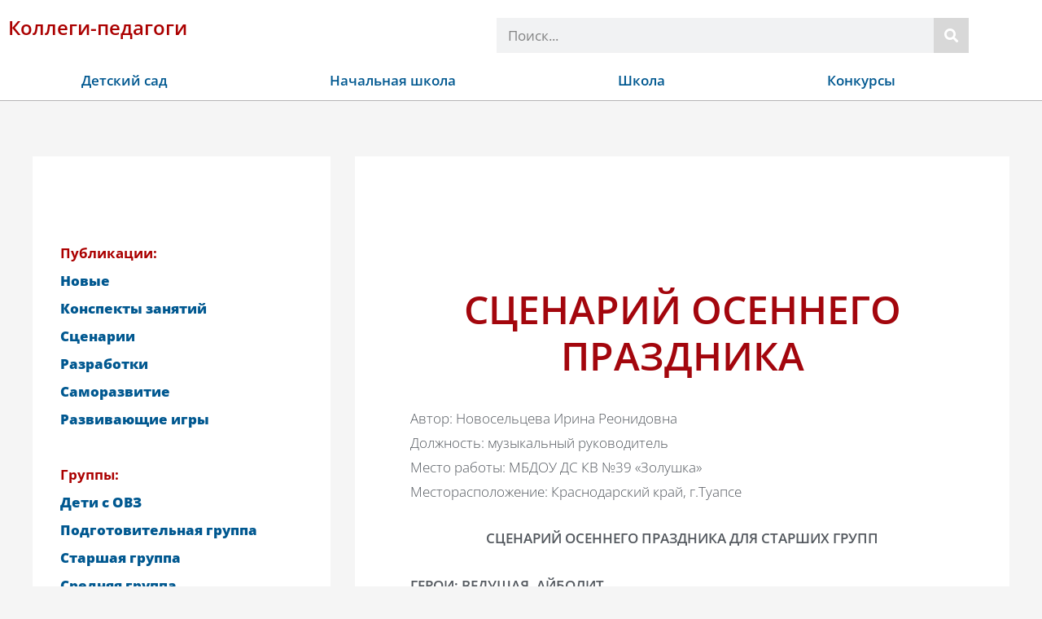

--- FILE ---
content_type: text/html; charset=UTF-8
request_url: https://kollegi-pedagogi.ru/scenarij-osennego-prazdnika/
body_size: 31374
content:
<!DOCTYPE html><html lang="ru-RU"><head><meta charset="UTF-8"><meta name="viewport" content="width=device-width, initial-scale=1"><link rel="stylesheet" media="print" onload="this.onload=null;this.media='all';" id="ao_optimized_gfonts" href="https://fonts.googleapis.com/css?family=Open+Sans%3A400%2C300%2C300i%2Ci%2C600%2C600i%2C700%2C700i%2C800%2C800i&amp;display=swap"><link rel="profile" href="https://gmpg.org/xfn/11"><meta name='robots' content='index, follow, max-image-preview:large, max-snippet:-1, max-video-preview:-1' /><link media="all" href="https://kollegi-pedagogi.ru/wp-content/cache/autoptimize/css/autoptimize_5860a7646b07094dab3c81dd2f611cb0.css" rel="stylesheet"><title>СЦЕНАРИЙ ОСЕННЕГО ПРАЗДНИКА - Коллеги-педагоги</title><meta name="description" content="Автор: Новосельцева Ирина Реонидовна Должность: музыкальный руководитель Место работы: МБДОУ ДС КВ №39 «Золушка» Месторасположение: Краснодарский край," /><link rel="canonical" href="https://kollegi-pedagogi.ru/scenarij-osennego-prazdnika/" /><meta property="og:locale" content="ru_RU" /><meta property="og:type" content="article" /><meta property="og:title" content="СЦЕНАРИЙ ОСЕННЕГО ПРАЗДНИКА - Коллеги-педагоги" /><meta property="og:description" content="Автор: Новосельцева Ирина Реонидовна Должность: музыкальный руководитель Место работы: МБДОУ ДС КВ №39 «Золушка» Месторасположение: Краснодарский край," /><meta property="og:url" content="https://kollegi-pedagogi.ru/scenarij-osennego-prazdnika/" /><meta property="og:site_name" content="Коллеги-педагоги" /><meta property="article:publisher" content="https://www.facebook.com/%d0%9a%d0%be%d0%bd%d0%ba%d1%83%d1%80%d1%81%d1%8b-%d0%b4%d0%bb%d1%8f-%d0%bf%d0%b5%d0%b4%d0%b0%d0%b3%d0%be%d0%b3%d0%be%d0%b2-%d0%b8-%d1%80%d0%be%d0%b4%d0%b8%d1%82%d0%b5%d0%bb%d0%b5%d0%b9-622928394417821/" /><meta property="article:published_time" content="2014-08-15T04:52:19+00:00" /><meta property="og:image" content="https://kollegi-pedagogi.ru/wp-content/uploads/2021/03/fon-ruchka-2.jpg" /><meta property="og:image:width" content="1920" /><meta property="og:image:height" content="1080" /><meta property="og:image:type" content="image/jpeg" /><meta name="author" content="Администратор" /><meta name="twitter:card" content="summary_large_image" /><meta name="twitter:creator" content="@pedagogsite" /><meta name="twitter:site" content="@pedagogsite" /><meta name="twitter:label1" content="Написано автором" /><meta name="twitter:data1" content="Администратор" /> <script type="application/ld+json" class="yoast-schema-graph">{"@context":"https://schema.org","@graph":[{"@type":"Article","@id":"https://kollegi-pedagogi.ru/scenarij-osennego-prazdnika/#article","isPartOf":{"@id":"https://kollegi-pedagogi.ru/scenarij-osennego-prazdnika/"},"author":{"name":"Администратор","@id":"https://kollegi-pedagogi.ru/#/schema/person/81c24f63aeecdd70c0658f0763ca4c99"},"headline":"СЦЕНАРИЙ ОСЕННЕГО ПРАЗДНИКА","datePublished":"2014-08-15T04:52:19+00:00","mainEntityOfPage":{"@id":"https://kollegi-pedagogi.ru/scenarij-osennego-prazdnika/"},"wordCount":1152,"commentCount":0,"publisher":{"@id":"https://kollegi-pedagogi.ru/#organization"},"articleSection":["Детский сад","инсценировки, спектакли","Конкурсы","Лучший сценарий, развлечение, постановка","Осень","Старшая группа","Сценарии, праздники, развлечения"],"inLanguage":"ru-RU","potentialAction":[{"@type":"CommentAction","name":"Comment","target":["https://kollegi-pedagogi.ru/scenarij-osennego-prazdnika/#respond"]}]},{"@type":"WebPage","@id":"https://kollegi-pedagogi.ru/scenarij-osennego-prazdnika/","url":"https://kollegi-pedagogi.ru/scenarij-osennego-prazdnika/","name":"СЦЕНАРИЙ ОСЕННЕГО ПРАЗДНИКА - Коллеги-педагоги","isPartOf":{"@id":"https://kollegi-pedagogi.ru/#website"},"datePublished":"2014-08-15T04:52:19+00:00","description":"Автор: Новосельцева Ирина Реонидовна Должность: музыкальный руководитель Место работы: МБДОУ ДС КВ №39 «Золушка» Месторасположение: Краснодарский край,","breadcrumb":{"@id":"https://kollegi-pedagogi.ru/scenarij-osennego-prazdnika/#breadcrumb"},"inLanguage":"ru-RU","potentialAction":[{"@type":"ReadAction","target":["https://kollegi-pedagogi.ru/scenarij-osennego-prazdnika/"]}]},{"@type":"BreadcrumbList","@id":"https://kollegi-pedagogi.ru/scenarij-osennego-prazdnika/#breadcrumb","itemListElement":[{"@type":"ListItem","position":1,"name":"Главная страница","item":"https://kollegi-pedagogi.ru/"},{"@type":"ListItem","position":2,"name":"СЦЕНАРИЙ ОСЕННЕГО ПРАЗДНИКА"}]},{"@type":"WebSite","@id":"https://kollegi-pedagogi.ru/#website","url":"https://kollegi-pedagogi.ru/","name":"Коллеги-педагоги","description":"Сайт «Коллеги-педагоги» - это место, где педагоги могут общаться, делиться опытом и находить новые идеи для своей работы. На нашем сайте вы найдете множество полезных материалов и ресурсов для образования и развития детей. Мы предлагаем обширную библиотеку методических материалов, планировщик уроков, тесты и задания для детей, а также интерактивные уроки и многое другое. Присоединяйтесь к нашему сообществу и получайте новые знания и навыки для своей работы в области образования вместе с коллегами-педагогами.","publisher":{"@id":"https://kollegi-pedagogi.ru/#organization"},"potentialAction":[{"@type":"SearchAction","target":{"@type":"EntryPoint","urlTemplate":"https://kollegi-pedagogi.ru/?s={search_term_string}"},"query-input":{"@type":"PropertyValueSpecification","valueRequired":true,"valueName":"search_term_string"}}],"inLanguage":"ru-RU"},{"@type":"Organization","@id":"https://kollegi-pedagogi.ru/#organization","name":"Коллеги-Педагоги","alternateName":"Коллеги-Педагоги","url":"https://kollegi-pedagogi.ru/","logo":{"@type":"ImageObject","inLanguage":"ru-RU","@id":"https://kollegi-pedagogi.ru/#/schema/logo/image/","url":"https://kollegi-pedagogi.ru/wp-content/uploads/2023/04/kollegi-pedagogi-shrift-mistral-1920-1080.jpg","contentUrl":"https://kollegi-pedagogi.ru/wp-content/uploads/2023/04/kollegi-pedagogi-shrift-mistral-1920-1080.jpg","width":1920,"height":1080,"caption":"Коллеги-Педагоги"},"image":{"@id":"https://kollegi-pedagogi.ru/#/schema/logo/image/"},"sameAs":["https://www.facebook.com/Конкурсы-для-педагогов-и-родителей-622928394417821/","https://x.com/pedagogsite"]},{"@type":"Person","@id":"https://kollegi-pedagogi.ru/#/schema/person/81c24f63aeecdd70c0658f0763ca4c99","name":"Администратор"}]}</script> <link rel='stylesheet' id='elementor-frontend-css' href='https://kollegi-pedagogi.ru/wp-content/cache/autoptimize/css/autoptimize_single_d576cea3c19f65c2201e1174beef8574.css' media='all' /><link rel='stylesheet' id='widget-nav-menu-css' href='https://kollegi-pedagogi.ru/wp-content/uploads/elementor/css/custom-pro-widget-nav-menu.min.css' media='all' /><link rel='stylesheet' id='widget-icon-list-css' href='https://kollegi-pedagogi.ru/wp-content/uploads/elementor/css/custom-widget-icon-list.min.css' media='all' /><link rel='stylesheet' id='e-apple-webkit-css' href='https://kollegi-pedagogi.ru/wp-content/uploads/elementor/css/custom-apple-webkit.min.css' media='all' /><link rel='stylesheet' id='elementor-post-9978-css' href='https://kollegi-pedagogi.ru/wp-content/cache/autoptimize/css/autoptimize_single_0759e9a88882dacc6e75cda861a3c00d.css' media='all' /><link rel='stylesheet' id='elementor-post-9625-css' href='https://kollegi-pedagogi.ru/wp-content/cache/autoptimize/css/autoptimize_single_41fee43e6864d8f3513fc053793bde83.css' media='all' /><link rel='stylesheet' id='elementor-post-12178-css' href='https://kollegi-pedagogi.ru/wp-content/cache/autoptimize/css/autoptimize_single_1fd53afd440418c5d078e6d6d33a1037.css' media='all' /><link rel='stylesheet' id='elementor-gf-local-opensans-css' href='https://kollegi-pedagogi.ru/wp-content/cache/autoptimize/css/autoptimize_single_f51df692f81a9c472b784c554a7ab1eb.css' media='all' /> <script id="post-views-counter-frontend-js-before">var pvcArgsFrontend = {"mode":"js","postID":3123,"requestURL":"https:\/\/kollegi-pedagogi.ru\/wp-admin\/admin-ajax.php","nonce":"d35e60f497","dataStorage":"cookies","multisite":false,"path":"\/","domain":""};

//# sourceURL=post-views-counter-frontend-js-before</script> <script src="https://kollegi-pedagogi.ru/wp-content/cache/autoptimize/js/autoptimize_single_16623e9f7cd802cf093c325c511a739c.js" id="jquery-core-js"></script>  <script type="application/ld+json">{
    "@context": "https://schema.org",
    "@type": "Article",
    "mainEntityOfPage": {
        "@type": "WebPage",
        "@id": "https://kollegi-pedagogi.ru/scenarij-osennego-prazdnika/"
    },
    "headline": "СЦЕНАРИЙ ОСЕННЕГО ПРАЗДНИКА",
    "datePublished": "2014-08-15T08:52:19+0300",
    "dateModified": "2014-08-15T08:52:19+0300",
    "author": {
        "@type": "Person",
        "name": "Администратор"
    },
    "description": "Автор: Новосельцева Ирина РеонидовнаДолжность: музыкальный руководительМесто работы: МБДОУ ДС КВ №39 «Золушка»",
    "image": {
        "@type": "ImageObject",
        "url": "https://mcs.kollegi-pedagogi.ru/osn/fon-ruchka-2.jpg",
        "width": 1920,
        "height": 1080
    },
    "publisher": {
        "@type": "Organization",
        "name": "Коллеги-педагоги",
        "logo": {
            "@type": "ImageObject",
            "url": "https://mcs.kollegi-pedagogi.ru/osn/logotip-obrazovatelnyj-portal-2009.jpg",
            "width": 250,
            "height": 100
        }
    }
}</script> <link rel="apple-touch-icon" sizes="180x180" href="https://mcs.kollegi-pedagogi.ru/favicon/apple-touch-icon.png"><link rel="icon" type="image/png" sizes="32x32" href="https://mcs.kollegi-pedagogi.ru/favicon/favicon-32x32.png"><link rel="icon" type="image/png" sizes="16x16" href="https://mcs.kollegi-pedagogi.ru/favicon/favicon-16x16.png"><link rel="manifest" href="https://kollegi-pedagogi.ru/site.webmanifest"><link rel="mask-icon" href="https://mcs.kollegi-pedagogi.ru/favicon/safari-pinned-tab.svg" color="#087290"><link rel="shortcut icon" href="https://mcs.kollegi-pedagogi.ru/favicon/favicon.ico"><meta name="msapplication-TileColor" content="#ffc40d"><meta name="msapplication-config" content="https://mcs.kollegi-pedagogi.ru/favicon/browserconfig.xml"><meta name="theme-color" content="#ffffff"><link rel="pingback" href="https://kollegi-pedagogi.ru/xmlrpc.php"><meta name="generator" content="Elementor 3.34.0; features: additional_custom_breakpoints; settings: css_print_method-external, google_font-enabled, font_display-swap"> <!--noptimize-->
<!-- Yandex.RTB -->
<script>window.yaContextCb=window.yaContextCb||[]</script>
<script src="https://yandex.ru/ads/system/context.js" async></script>
<!--  -->
<!--  -->
<!--  -->
<!-- фуллскрин -->
<!-- Yandex.RTB R-A-2298095-5 -->
<script>window.yaContextCb.push(()=>{
  Ya.Context.AdvManager.render({
    type: 'fullscreen',    
    platform: 'touch',
    blockId: 'R-A-2298095-5'
  })
})</script>
<!-- -->
<!-- floor ad -->
<!-- Yandex.RTB R-A-2298095-6 -->
<script>window.yaContextCb.push(()=>{
  Ya.Context.AdvManager.render({
    type: 'floorAd',    
    blockId: 'R-A-2298095-6'
  })
})</script>
<!--  -->
<!--  -->
<!--  -->
<!-- 
<script data-ad-client="ca-pub-8086602033314951" async src="https://pagead2.googlesyndication.com/pagead/js/adsbygoogle.js"></script>
-->
<!--/noptimize--></head><body itemtype='https://schema.org/Blog' itemscope='itemscope' class="wp-singular post-template-default single single-post postid-3123 single-format-standard wp-custom-logo wp-theme-astra wp-child-theme-astra-child ast-desktop ast-separate-container ast-two-container ast-left-sidebar astra-4.11.0 ast-header-custom-item-inside group-blog ast-blog-single-style-1 ast-single-post ast-inherit-site-logo-transparent ast-normal-title-enabled elementor-default elementor-kit-9978"><div id="page" class="hfeed site"> <a class="skip-link screen-reader-text" href="#content">Перейти к содержимому</a><header data-elementor-type="header" data-elementor-id="9625" class="elementor elementor-9625 elementor-location-header" data-elementor-post-type="elementor_library"><header class="elementor-section elementor-top-section elementor-element elementor-element-3c0081e0 elementor-section-boxed elementor-section-height-default elementor-section-height-default" data-id="3c0081e0" data-element_type="section" data-settings="{&quot;background_background&quot;:&quot;classic&quot;,&quot;sticky&quot;:&quot;top&quot;,&quot;sticky_on&quot;:[&quot;desktop&quot;],&quot;sticky_offset&quot;:0,&quot;sticky_effects_offset&quot;:0,&quot;sticky_anchor_link_offset&quot;:0}"><div class="elementor-background-overlay"></div><div class="elementor-container elementor-column-gap-no"><div class="elementor-column elementor-col-100 elementor-top-column elementor-element elementor-element-1d661bf6" data-id="1d661bf6" data-element_type="column" data-settings="{&quot;background_background&quot;:&quot;classic&quot;}"><div class="elementor-widget-wrap elementor-element-populated"><div class="elementor-background-overlay"></div><div class="elementor-section elementor-inner-section elementor-element elementor-element-6386035 elementor-section-boxed elementor-section-height-default elementor-section-height-default" data-id="6386035" data-element_type="section"><div class="elementor-container elementor-column-gap-default"><div class="elementor-column elementor-col-50 elementor-inner-column elementor-element elementor-element-a2abc44" data-id="a2abc44" data-element_type="column"><div class="elementor-widget-wrap elementor-element-populated"><div class="elementor-element elementor-element-28c4f879 elementor-widget elementor-widget-theme-site-title elementor-widget-heading" data-id="28c4f879" data-element_type="widget" data-widget_type="theme-site-title.default"><div class="elementor-widget-container"> <span class="elementor-heading-title elementor-size-default"><a href="https://kollegi-pedagogi.ru">Коллеги-педагоги</a></span></div></div></div></div><div class="elementor-column elementor-col-50 elementor-inner-column elementor-element elementor-element-e3024d9" data-id="e3024d9" data-element_type="column"><div class="elementor-widget-wrap elementor-element-populated"><div class="elementor-element elementor-element-31392065 elementor-search-form--skin-classic elementor-search-form--button-type-icon elementor-search-form--icon-search elementor-widget elementor-widget-search-form" data-id="31392065" data-element_type="widget" data-settings="{&quot;skin&quot;:&quot;classic&quot;}" data-widget_type="search-form.default"><div class="elementor-widget-container"> <search role="search"><form class="elementor-search-form" action="https://kollegi-pedagogi.ru" method="get"><div class="elementor-search-form__container"> <label class="elementor-screen-only" for="elementor-search-form-31392065">Поиск</label> <input id="elementor-search-form-31392065" placeholder="Поиск..." class="elementor-search-form__input" type="search" name="s" value=""> <button class="elementor-search-form__submit" type="submit" aria-label="Поиск"> <i aria-hidden="true" class="fas fa-search"></i> </button></div></form> </search></div></div></div></div></div></div><div class="elementor-element elementor-element-22ce51b8 elementor-nav-menu__align-justify elementor-widget-tablet__width-auto elementor-widget-mobile__width-initial elementor-nav-menu--dropdown-tablet elementor-nav-menu__text-align-aside elementor-nav-menu--toggle elementor-nav-menu--burger elementor-widget elementor-widget-nav-menu" data-id="22ce51b8" data-element_type="widget" data-settings="{&quot;layout&quot;:&quot;horizontal&quot;,&quot;submenu_icon&quot;:{&quot;value&quot;:&quot;&lt;i class=\&quot;fas fa-caret-down\&quot; aria-hidden=\&quot;true\&quot;&gt;&lt;\/i&gt;&quot;,&quot;library&quot;:&quot;fa-solid&quot;},&quot;toggle&quot;:&quot;burger&quot;}" data-widget_type="nav-menu.default"><div class="elementor-widget-container"><nav aria-label="Меню" class="elementor-nav-menu--main elementor-nav-menu__container elementor-nav-menu--layout-horizontal e--pointer-background e--animation-grow"><ul id="menu-1-22ce51b8" class="elementor-nav-menu"><li class="menu-item menu-item-type-custom menu-item-object-custom menu-item-has-children menu-item-10691"><a aria-expanded="false" href="https://kollegi-pedagogi.ru/category/vospitatelyam/" class="elementor-item menu-link">Детский сад</a><ul class="sub-menu elementor-nav-menu--dropdown"><li class="menu-item menu-item-type-taxonomy menu-item-object-category current-post-ancestor current-menu-parent current-post-parent menu-item-10690"><a href="https://kollegi-pedagogi.ru/category/vospitatelyam/" title="Новые статьи" class="elementor-sub-item menu-link">Новое</a></li><li class="menu-item menu-item-type-custom menu-item-object-custom menu-item-has-children menu-item-10784"><a aria-expanded="false" href="https://kollegi-pedagogi.ru/category/vospitatelyam/gruppy-v-detskom-sadu/podgotovitelnaya-gruppa/" class="elementor-sub-item menu-link">Группы</a><ul class="sub-menu elementor-nav-menu--dropdown"><li class="menu-item menu-item-type-taxonomy menu-item-object-category menu-item-10790"><a href="https://kollegi-pedagogi.ru/category/vospitatelyam/gruppy-v-detskom-sadu/ovz-ogranichennye-vozmozhnosti-zdorovya/" class="elementor-sub-item menu-link">Дети с ОВЗ</a></li><li class="menu-item menu-item-type-taxonomy menu-item-object-category menu-item-10791"><a href="https://kollegi-pedagogi.ru/category/vospitatelyam/gruppy-v-detskom-sadu/mladshaya-gruppa/" class="elementor-sub-item menu-link">Младшая группа</a></li><li class="menu-item menu-item-type-taxonomy menu-item-object-category menu-item-10792"><a href="https://kollegi-pedagogi.ru/category/vospitatelyam/gruppy-v-detskom-sadu/srednyaya-gruppa/" class="elementor-sub-item menu-link">Средняя группа</a></li><li class="menu-item menu-item-type-taxonomy menu-item-object-category current-post-ancestor current-menu-parent current-post-parent menu-item-10793"><a href="https://kollegi-pedagogi.ru/category/vospitatelyam/gruppy-v-detskom-sadu/starshaya-gruppa/" class="elementor-sub-item menu-link">Старшая группа</a></li><li class="menu-item menu-item-type-taxonomy menu-item-object-category menu-item-10794"><a href="https://kollegi-pedagogi.ru/category/vospitatelyam/gruppy-v-detskom-sadu/podgotovitelnaya-gruppa/" class="elementor-sub-item menu-link">Подготовительная группа</a></li></ul></li><li class="menu-item menu-item-type-custom menu-item-object-custom menu-item-has-children menu-item-10785"><a aria-expanded="false" href="https://kollegi-pedagogi.ru/category/vospitatelyam/vremena-goda/vesna/" class="elementor-sub-item menu-link">Времена года</a><ul class="sub-menu elementor-nav-menu--dropdown"><li class="menu-item menu-item-type-taxonomy menu-item-object-category menu-item-10786"><a href="https://kollegi-pedagogi.ru/category/vospitatelyam/vremena-goda/vesna/" class="elementor-sub-item menu-link">Весна</a></li><li class="menu-item menu-item-type-taxonomy menu-item-object-category menu-item-10787"><a href="https://kollegi-pedagogi.ru/category/vospitatelyam/vremena-goda/zima/" class="elementor-sub-item menu-link">Зима</a></li><li class="menu-item menu-item-type-taxonomy menu-item-object-category menu-item-10788"><a href="https://kollegi-pedagogi.ru/category/vospitatelyam/vremena-goda/leto/" class="elementor-sub-item menu-link">Лето</a></li><li class="menu-item menu-item-type-taxonomy menu-item-object-category current-post-ancestor current-menu-parent current-post-parent menu-item-10789"><a href="https://kollegi-pedagogi.ru/category/vospitatelyam/vremena-goda/osen/" class="elementor-sub-item menu-link">Осень</a></li></ul></li><li class="menu-item menu-item-type-custom menu-item-object-custom menu-item-has-children menu-item-10795"><a aria-expanded="false" href="https://kollegi-pedagogi.ru/category/vospitatelyam/scenarii-prazdniki-razvlecheniya/kalendarnye-prazdniki/23-fevralya/" class="elementor-sub-item menu-link">Календарные праздники</a><ul class="sub-menu elementor-nav-menu--dropdown"><li class="menu-item menu-item-type-taxonomy menu-item-object-category menu-item-10796"><a href="https://kollegi-pedagogi.ru/category/vospitatelyam/scenarii-prazdniki-razvlecheniya/kalendarnye-prazdniki/23-fevralya/" class="elementor-sub-item menu-link">23 февраля</a></li><li class="menu-item menu-item-type-taxonomy menu-item-object-category menu-item-10797"><a href="https://kollegi-pedagogi.ru/category/vospitatelyam/scenarii-prazdniki-razvlecheniya/kalendarnye-prazdniki/8-marta/" class="elementor-sub-item menu-link">8 марта</a></li><li class="menu-item menu-item-type-taxonomy menu-item-object-category menu-item-10798"><a href="https://kollegi-pedagogi.ru/category/vospitatelyam/scenarii-prazdniki-razvlecheniya/kalendarnye-prazdniki/9-maya/" class="elementor-sub-item menu-link">9 мая</a></li><li class="menu-item menu-item-type-taxonomy menu-item-object-category menu-item-10799"><a href="https://kollegi-pedagogi.ru/category/vospitatelyam/scenarii-prazdniki-razvlecheniya/kalendarnye-prazdniki/den-zashhity-detej/" class="elementor-sub-item menu-link">День защиты детей</a></li><li class="menu-item menu-item-type-taxonomy menu-item-object-category menu-item-10800"><a href="https://kollegi-pedagogi.ru/category/vospitatelyam/scenarii-prazdniki-razvlecheniya/kalendarnye-prazdniki/den-zdorovya/" class="elementor-sub-item menu-link">День здоровья</a></li><li class="menu-item menu-item-type-taxonomy menu-item-object-category menu-item-10801"><a href="https://kollegi-pedagogi.ru/category/vospitatelyam/scenarii-prazdniki-razvlecheniya/kalendarnye-prazdniki/den-znanij/" class="elementor-sub-item menu-link">День знаний</a></li><li class="menu-item menu-item-type-taxonomy menu-item-object-category menu-item-10802"><a href="https://kollegi-pedagogi.ru/category/vospitatelyam/scenarii-prazdniki-razvlecheniya/kalendarnye-prazdniki/den-kosmonavtiki/" class="elementor-sub-item menu-link">День космонавтики</a></li><li class="menu-item menu-item-type-taxonomy menu-item-object-category menu-item-10803"><a href="https://kollegi-pedagogi.ru/category/vospitatelyam/scenarii-prazdniki-razvlecheniya/kalendarnye-prazdniki/den-lyubvi-semi-i-vernosti/" class="elementor-sub-item menu-link">День любви, семьи и верности</a></li><li class="menu-item menu-item-type-taxonomy menu-item-object-category menu-item-10804"><a href="https://kollegi-pedagogi.ru/category/vospitatelyam/scenarii-prazdniki-razvlecheniya/kalendarnye-prazdniki/den-materi/" class="elementor-sub-item menu-link">День Матери</a></li><li class="menu-item menu-item-type-taxonomy menu-item-object-category menu-item-10805"><a href="https://kollegi-pedagogi.ru/category/vospitatelyam/scenarii-prazdniki-razvlecheniya/kalendarnye-prazdniki/den-rossii/" class="elementor-sub-item menu-link">День России</a></li><li class="menu-item menu-item-type-taxonomy menu-item-object-category menu-item-10806"><a href="https://kollegi-pedagogi.ru/category/vospitatelyam/scenarii-prazdniki-razvlecheniya/kalendarnye-prazdniki/drugie-prazdniki/" class="elementor-sub-item menu-link">Другие календарные праздники</a></li><li class="menu-item menu-item-type-taxonomy menu-item-object-category menu-item-10807"><a href="https://kollegi-pedagogi.ru/category/vospitatelyam/scenarii-prazdniki-razvlecheniya/kalendarnye-prazdniki/maslenica/" class="elementor-sub-item menu-link">Масленица</a></li><li class="menu-item menu-item-type-taxonomy menu-item-object-category menu-item-10808"><a href="https://kollegi-pedagogi.ru/category/vospitatelyam/scenarii-prazdniki-razvlecheniya/kalendarnye-prazdniki/novyj-god/" class="elementor-sub-item menu-link">Новый год</a></li><li class="menu-item menu-item-type-taxonomy menu-item-object-category menu-item-10809"><a href="https://kollegi-pedagogi.ru/category/vospitatelyam/scenarii-prazdniki-razvlecheniya/kalendarnye-prazdniki/pasxa/" class="elementor-sub-item menu-link">Пасха</a></li></ul></li><li class="menu-item menu-item-type-taxonomy menu-item-object-category menu-item-10692"><a href="https://kollegi-pedagogi.ru/category/vospitatelyam/konspekty-nod-zanyatij/" class="elementor-sub-item menu-link">Конспекты</a></li><li class="menu-item menu-item-type-taxonomy menu-item-object-category current-post-ancestor current-menu-parent current-post-parent menu-item-10694"><a href="https://kollegi-pedagogi.ru/category/vospitatelyam/scenarii-prazdniki-razvlecheniya/" class="elementor-sub-item menu-link">Сценарии</a></li><li class="menu-item menu-item-type-taxonomy menu-item-object-category menu-item-10693"><a href="https://kollegi-pedagogi.ru/category/vospitatelyam/metodicheskie-razrabotki/" class="elementor-sub-item menu-link">Разработки</a></li><li class="menu-item menu-item-type-taxonomy menu-item-object-category menu-item-10695"><a href="https://kollegi-pedagogi.ru/category/vospitatelyam/samorazvitie-pedagogov-dou/" class="elementor-sub-item menu-link">Саморазвитие</a></li><li class="menu-item menu-item-type-taxonomy menu-item-object-category menu-item-10696"><a href="https://kollegi-pedagogi.ru/category/vospitatelyam/razvivayushhie-igry/" class="elementor-sub-item menu-link">Игры</a></li></ul></li><li class="menu-item menu-item-type-custom menu-item-object-custom menu-item-has-children menu-item-10721"><a aria-expanded="false" href="https://kollegi-pedagogi.ru/category/nachalnaya-shkola/" class="elementor-item menu-link">Начальная школа</a><ul class="sub-menu elementor-nav-menu--dropdown"><li class="menu-item menu-item-type-taxonomy menu-item-object-category menu-item-10782"><a href="https://kollegi-pedagogi.ru/category/nachalnaya-shkola/" class="elementor-sub-item menu-link">Новое</a></li><li class="menu-item menu-item-type-custom menu-item-object-custom menu-item-has-children menu-item-10741"><a aria-expanded="false" href="https://kollegi-pedagogi.ru/category/nachalnaya-shkola/klassy/1-klass/" class="elementor-sub-item menu-link">Классы</a><ul class="sub-menu elementor-nav-menu--dropdown"><li class="menu-item menu-item-type-taxonomy menu-item-object-category menu-item-10722"><a href="https://kollegi-pedagogi.ru/category/nachalnaya-shkola/klassy/1-klass/" class="elementor-sub-item menu-link">1 класс</a></li><li class="menu-item menu-item-type-taxonomy menu-item-object-category menu-item-10723"><a href="https://kollegi-pedagogi.ru/category/nachalnaya-shkola/klassy/2-klass/" class="elementor-sub-item menu-link">2 класс</a></li><li class="menu-item menu-item-type-taxonomy menu-item-object-category menu-item-10724"><a href="https://kollegi-pedagogi.ru/category/nachalnaya-shkola/klassy/3-klass/" class="elementor-sub-item menu-link">3 класс</a></li><li class="menu-item menu-item-type-taxonomy menu-item-object-category menu-item-10725"><a href="https://kollegi-pedagogi.ru/category/nachalnaya-shkola/klassy/4-klass/" class="elementor-sub-item menu-link">4 класс</a></li></ul></li><li class="menu-item menu-item-type-taxonomy menu-item-object-category menu-item-10727"><a href="https://kollegi-pedagogi.ru/category/nachalnaya-shkola/vneurochnaya-rabota/" class="elementor-sub-item menu-link">Внеурочная работа</a></li><li class="menu-item menu-item-type-taxonomy menu-item-object-category menu-item-10729"><a href="https://kollegi-pedagogi.ru/category/nachalnaya-shkola/metodicheskie-razrabotki-nachalnaya-shkola/" class="elementor-sub-item menu-link">Разработки</a></li><li class="menu-item menu-item-type-custom menu-item-object-custom menu-item-has-children menu-item-10823"><a aria-expanded="false" href="https://kollegi-pedagogi.ru/category/nachalnaya-shkola/shkolnye-predmety/okruzhayushhij-mir/" class="elementor-sub-item menu-link">Школьные предметы</a><ul class="sub-menu elementor-nav-menu--dropdown"><li class="menu-item menu-item-type-taxonomy menu-item-object-category menu-item-10732"><a href="https://kollegi-pedagogi.ru/category/nachalnaya-shkola/shkolnye-predmety/anglijskij-yazyk-shkolnye-predmety/" class="elementor-sub-item menu-link">Английский язык</a></li><li class="menu-item menu-item-type-taxonomy menu-item-object-category menu-item-10733"><a href="https://kollegi-pedagogi.ru/category/nachalnaya-shkola/shkolnye-predmety/izo-tehnologiya-nachalnoj-shkole/" class="elementor-sub-item menu-link">ИЗО и технология</a></li><li class="menu-item menu-item-type-taxonomy menu-item-object-category menu-item-10734"><a href="https://kollegi-pedagogi.ru/category/nachalnaya-shkola/shkolnye-predmety/literaturnoe-chtenie/" class="elementor-sub-item menu-link">Литературное чтение</a></li><li class="menu-item menu-item-type-taxonomy menu-item-object-category menu-item-10735"><a href="https://kollegi-pedagogi.ru/category/nachalnaya-shkola/shkolnye-predmety/matematika-v-nachalnoj-shkole/" class="elementor-sub-item menu-link">Математика</a></li><li class="menu-item menu-item-type-taxonomy menu-item-object-category menu-item-10736"><a href="https://kollegi-pedagogi.ru/category/nachalnaya-shkola/shkolnye-predmety/muzyka-shkolnye-predmety/" class="elementor-sub-item menu-link">Музыка</a></li><li class="menu-item menu-item-type-taxonomy menu-item-object-category menu-item-10737"><a href="https://kollegi-pedagogi.ru/category/nachalnaya-shkola/shkolnye-predmety/okruzhayushhij-mir/" class="elementor-sub-item menu-link">Окружающий мир</a></li><li class="menu-item menu-item-type-taxonomy menu-item-object-category menu-item-10738"><a href="https://kollegi-pedagogi.ru/category/nachalnaya-shkola/shkolnye-predmety/russkij-yazyk/" class="elementor-sub-item menu-link">Русский язык</a></li></ul></li></ul></li><li class="menu-item menu-item-type-custom menu-item-object-custom menu-item-has-children menu-item-10779"><a aria-expanded="false" href="https://kollegi-pedagogi.ru/category/shkola/" class="elementor-item menu-link">Школа</a><ul class="sub-menu elementor-nav-menu--dropdown"><li class="menu-item menu-item-type-taxonomy menu-item-object-category menu-item-10780"><a href="https://kollegi-pedagogi.ru/category/shkola/" class="elementor-sub-item menu-link">Новое</a></li><li class="menu-item menu-item-type-custom menu-item-object-custom menu-item-has-children menu-item-10824"><a aria-expanded="false" href="https://kollegi-pedagogi.ru/category/shkola/vneurochnaya-rabota-v-shkole/igry-i-konkursy-dlya-detej-shkolnogo-vozrasta/" class="elementor-sub-item menu-link">Внеурочная работа</a><ul class="sub-menu elementor-nav-menu--dropdown"><li class="menu-item menu-item-type-taxonomy menu-item-object-category menu-item-10751"><a href="https://kollegi-pedagogi.ru/category/shkola/vneurochnaya-rabota-v-shkole/vneklassnaya-rabota/" class="elementor-sub-item menu-link">Внеклассная работа</a></li><li class="menu-item menu-item-type-taxonomy menu-item-object-category menu-item-10752"><a href="https://kollegi-pedagogi.ru/category/shkola/vneurochnaya-rabota-v-shkole/igry-i-konkursy-dlya-detej-shkolnogo-vozrasta/" class="elementor-sub-item menu-link">Игры и конкурсы</a></li><li class="menu-item menu-item-type-taxonomy menu-item-object-category menu-item-10753"><a href="https://kollegi-pedagogi.ru/category/shkola/vneurochnaya-rabota-v-shkole/klassnoe-rukovodstvo/" class="elementor-sub-item menu-link">Классное руководство</a></li><li class="menu-item menu-item-type-taxonomy menu-item-object-category menu-item-10754"><a href="https://kollegi-pedagogi.ru/category/shkola/vneurochnaya-rabota-v-shkole/kruzhki-dlya-shkolnikov/" class="elementor-sub-item menu-link">Кружки</a></li><li class="menu-item menu-item-type-taxonomy menu-item-object-category menu-item-10755"><a href="https://kollegi-pedagogi.ru/category/shkola/vneurochnaya-rabota-v-shkole/rabota-s-roditelyami-shkola/" class="elementor-sub-item menu-link">Работа с родителями</a></li><li class="menu-item menu-item-type-taxonomy menu-item-object-category menu-item-10749"><a href="https://kollegi-pedagogi.ru/category/shkola/vneurochnaya-rabota-v-shkole/scenarii-prazdnikov/" class="elementor-sub-item menu-link">Сценарии праздников для школьников</a></li></ul></li><li class="menu-item menu-item-type-taxonomy menu-item-object-category menu-item-10762"><a href="https://kollegi-pedagogi.ru/category/shkola/obshhepedagogicheskie-texnologii/" class="elementor-sub-item menu-link">Общепедагогические технологии</a></li><li class="menu-item menu-item-type-taxonomy menu-item-object-category menu-item-10772"><a href="https://kollegi-pedagogi.ru/category/shkola/socialnaya-pedagogika/" class="elementor-sub-item menu-link">Социальная педагогика</a></li><li class="menu-item menu-item-type-taxonomy menu-item-object-category menu-item-10778"><a href="https://kollegi-pedagogi.ru/category/shkola/esse-uchitelya-shkoly/" class="elementor-sub-item menu-link">Эссе учителя</a></li><li class="menu-item menu-item-type-taxonomy menu-item-object-category menu-item-10765"><a href="https://kollegi-pedagogi.ru/category/shkola/materialy-k-attestacii/" class="elementor-sub-item menu-link">Материалы к аттестации</a></li><li class="menu-item menu-item-type-taxonomy menu-item-object-category menu-item-10761"><a href="https://kollegi-pedagogi.ru/category/shkola/korrekcionnaya-pedagogika/" class="elementor-sub-item menu-link">Коррекционная педагогика</a></li><li class="menu-item menu-item-type-taxonomy menu-item-object-category menu-item-10745"><a href="https://kollegi-pedagogi.ru/category/shkola/algebra-7-11-klass/" class="elementor-sub-item menu-link">Алгебра (7-11 класс)</a></li><li class="menu-item menu-item-type-taxonomy menu-item-object-category menu-item-10746"><a href="https://kollegi-pedagogi.ru/category/shkola/anglijskij-yazyk-klass-5-11/" class="elementor-sub-item menu-link">Английский язык (класс 5-11)</a></li><li class="menu-item menu-item-type-taxonomy menu-item-object-category menu-item-10748"><a href="https://kollegi-pedagogi.ru/category/shkola/biologiya-5-11-klass/" class="elementor-sub-item menu-link">Биология (5-11 класс)</a></li><li class="menu-item menu-item-type-taxonomy menu-item-object-category menu-item-10750"><a href="https://kollegi-pedagogi.ru/category/shkola/geografiya-5-10-klass/" class="elementor-sub-item menu-link">География (5-11 класс)</a></li><li class="menu-item menu-item-type-taxonomy menu-item-object-category menu-item-10756"><a href="https://kollegi-pedagogi.ru/category/shkola/geometriya-7-11-klass/" class="elementor-sub-item menu-link">Геометрия (7-11 класс)</a></li><li class="menu-item menu-item-type-taxonomy menu-item-object-category menu-item-10757"><a href="https://kollegi-pedagogi.ru/category/shkola/estestvoznanie-9-11-klass/" class="elementor-sub-item menu-link">Естествознание (9-11 класс)</a></li><li class="menu-item menu-item-type-taxonomy menu-item-object-category menu-item-10758"><a href="https://kollegi-pedagogi.ru/category/shkola/izobrazitelnoe-iskusstvo-risovanie-5-11-klass/" class="elementor-sub-item menu-link">ИЗО (Рисование) (5-11 класс)</a></li><li class="menu-item menu-item-type-taxonomy menu-item-object-category menu-item-10759"><a href="https://kollegi-pedagogi.ru/category/shkola/informatika-5-11-klass/" class="elementor-sub-item menu-link">Информатика (5-11 класс)</a></li><li class="menu-item menu-item-type-taxonomy menu-item-object-category menu-item-10760"><a href="https://kollegi-pedagogi.ru/category/shkola/istoriya-5-11-klass/" class="elementor-sub-item menu-link">История (5-11 класс)</a></li><li class="menu-item menu-item-type-taxonomy menu-item-object-category menu-item-10763"><a href="https://kollegi-pedagogi.ru/category/shkola/literatura-5-11-klass/" class="elementor-sub-item menu-link">Литература (5-11 класс)</a></li><li class="menu-item menu-item-type-taxonomy menu-item-object-category menu-item-10764"><a href="https://kollegi-pedagogi.ru/category/shkola/matematika-5-6-klass/" class="elementor-sub-item menu-link">Математика (5-6 класс)</a></li><li class="menu-item menu-item-type-taxonomy menu-item-object-category menu-item-10766"><a href="https://kollegi-pedagogi.ru/category/shkola/muzyka-penie-5-7-klass/" class="elementor-sub-item menu-link">Музыка (Пение) (5-7 класс)</a></li><li class="menu-item menu-item-type-taxonomy menu-item-object-category menu-item-10767"><a href="https://kollegi-pedagogi.ru/category/shkola/nemeckij-yazyk-klass-5-11/" class="elementor-sub-item menu-link">Немецкий язык (класс 5-11)</a></li><li class="menu-item menu-item-type-taxonomy menu-item-object-category menu-item-10768"><a href="https://kollegi-pedagogi.ru/category/shkola/obshhestvoznanie-5-11-klass/" class="elementor-sub-item menu-link">Обществознание (5-11 класс)</a></li><li class="menu-item menu-item-type-taxonomy menu-item-object-category menu-item-10769"><a href="https://kollegi-pedagogi.ru/category/shkola/osnovy-ekonomiki-10-11-klass/" class="elementor-sub-item menu-link">Основы экономики (10-11 класс)</a></li><li class="menu-item menu-item-type-taxonomy menu-item-object-category menu-item-10771"><a href="https://kollegi-pedagogi.ru/category/shkola/russkij-yazyk-5-11-klass/" class="elementor-sub-item menu-link">Русский язык (5-11 класс)</a></li><li class="menu-item menu-item-type-taxonomy menu-item-object-category menu-item-10773"><a href="https://kollegi-pedagogi.ru/category/shkola/texnologiya-5-11-klass/" class="elementor-sub-item menu-link">Технология (5-11 класс)</a></li><li class="menu-item menu-item-type-taxonomy menu-item-object-category menu-item-10774"><a href="https://kollegi-pedagogi.ru/category/shkola/fizika-7-11-klass/" class="elementor-sub-item menu-link">Физика (7-11 класс)</a></li><li class="menu-item menu-item-type-taxonomy menu-item-object-category menu-item-10775"><a href="https://kollegi-pedagogi.ru/category/shkola/fizkultura-klass/" class="elementor-sub-item menu-link">Физкультура (5-11 класс)</a></li><li class="menu-item menu-item-type-taxonomy menu-item-object-category menu-item-10776"><a href="https://kollegi-pedagogi.ru/category/shkola/ximiya-8-11-klass/" class="elementor-sub-item menu-link">Химия (8-11 класс)</a></li></ul></li><li class="menu-item menu-item-type-custom menu-item-object-custom menu-item-has-children menu-item-9622"><a aria-expanded="false" href="https://kollegi-pedagogi.ru/stati/" class="elementor-item menu-link">Конкурсы</a><ul class="sub-menu elementor-nav-menu--dropdown"><li class="menu-item menu-item-type-post_type menu-item-object-page menu-item-6379"><a href="https://kollegi-pedagogi.ru/stati/" class="elementor-sub-item menu-link">Конкурс «Лучшая авторская публикация»</a></li><li class="menu-item menu-item-type-post_type menu-item-object-page menu-item-9624"><a href="https://kollegi-pedagogi.ru/week/" class="elementor-sub-item menu-link">Дипломанты</a></li></ul></li></ul></nav><div class="elementor-menu-toggle" role="button" tabindex="0" aria-label="Переключатель меню" aria-expanded="false"> <i aria-hidden="true" role="presentation" class="elementor-menu-toggle__icon--open eicon-menu-bar"></i><i aria-hidden="true" role="presentation" class="elementor-menu-toggle__icon--close eicon-close"></i></div><nav class="elementor-nav-menu--dropdown elementor-nav-menu__container" aria-hidden="true"><ul id="menu-2-22ce51b8" class="elementor-nav-menu"><li class="menu-item menu-item-type-custom menu-item-object-custom menu-item-has-children menu-item-10691"><a aria-expanded="false" href="https://kollegi-pedagogi.ru/category/vospitatelyam/" class="elementor-item menu-link" tabindex="-1">Детский сад</a><ul class="sub-menu elementor-nav-menu--dropdown"><li class="menu-item menu-item-type-taxonomy menu-item-object-category current-post-ancestor current-menu-parent current-post-parent menu-item-10690"><a href="https://kollegi-pedagogi.ru/category/vospitatelyam/" title="Новые статьи" class="elementor-sub-item menu-link" tabindex="-1">Новое</a></li><li class="menu-item menu-item-type-custom menu-item-object-custom menu-item-has-children menu-item-10784"><a aria-expanded="false" href="https://kollegi-pedagogi.ru/category/vospitatelyam/gruppy-v-detskom-sadu/podgotovitelnaya-gruppa/" class="elementor-sub-item menu-link" tabindex="-1">Группы</a><ul class="sub-menu elementor-nav-menu--dropdown"><li class="menu-item menu-item-type-taxonomy menu-item-object-category menu-item-10790"><a href="https://kollegi-pedagogi.ru/category/vospitatelyam/gruppy-v-detskom-sadu/ovz-ogranichennye-vozmozhnosti-zdorovya/" class="elementor-sub-item menu-link" tabindex="-1">Дети с ОВЗ</a></li><li class="menu-item menu-item-type-taxonomy menu-item-object-category menu-item-10791"><a href="https://kollegi-pedagogi.ru/category/vospitatelyam/gruppy-v-detskom-sadu/mladshaya-gruppa/" class="elementor-sub-item menu-link" tabindex="-1">Младшая группа</a></li><li class="menu-item menu-item-type-taxonomy menu-item-object-category menu-item-10792"><a href="https://kollegi-pedagogi.ru/category/vospitatelyam/gruppy-v-detskom-sadu/srednyaya-gruppa/" class="elementor-sub-item menu-link" tabindex="-1">Средняя группа</a></li><li class="menu-item menu-item-type-taxonomy menu-item-object-category current-post-ancestor current-menu-parent current-post-parent menu-item-10793"><a href="https://kollegi-pedagogi.ru/category/vospitatelyam/gruppy-v-detskom-sadu/starshaya-gruppa/" class="elementor-sub-item menu-link" tabindex="-1">Старшая группа</a></li><li class="menu-item menu-item-type-taxonomy menu-item-object-category menu-item-10794"><a href="https://kollegi-pedagogi.ru/category/vospitatelyam/gruppy-v-detskom-sadu/podgotovitelnaya-gruppa/" class="elementor-sub-item menu-link" tabindex="-1">Подготовительная группа</a></li></ul></li><li class="menu-item menu-item-type-custom menu-item-object-custom menu-item-has-children menu-item-10785"><a aria-expanded="false" href="https://kollegi-pedagogi.ru/category/vospitatelyam/vremena-goda/vesna/" class="elementor-sub-item menu-link" tabindex="-1">Времена года</a><ul class="sub-menu elementor-nav-menu--dropdown"><li class="menu-item menu-item-type-taxonomy menu-item-object-category menu-item-10786"><a href="https://kollegi-pedagogi.ru/category/vospitatelyam/vremena-goda/vesna/" class="elementor-sub-item menu-link" tabindex="-1">Весна</a></li><li class="menu-item menu-item-type-taxonomy menu-item-object-category menu-item-10787"><a href="https://kollegi-pedagogi.ru/category/vospitatelyam/vremena-goda/zima/" class="elementor-sub-item menu-link" tabindex="-1">Зима</a></li><li class="menu-item menu-item-type-taxonomy menu-item-object-category menu-item-10788"><a href="https://kollegi-pedagogi.ru/category/vospitatelyam/vremena-goda/leto/" class="elementor-sub-item menu-link" tabindex="-1">Лето</a></li><li class="menu-item menu-item-type-taxonomy menu-item-object-category current-post-ancestor current-menu-parent current-post-parent menu-item-10789"><a href="https://kollegi-pedagogi.ru/category/vospitatelyam/vremena-goda/osen/" class="elementor-sub-item menu-link" tabindex="-1">Осень</a></li></ul></li><li class="menu-item menu-item-type-custom menu-item-object-custom menu-item-has-children menu-item-10795"><a aria-expanded="false" href="https://kollegi-pedagogi.ru/category/vospitatelyam/scenarii-prazdniki-razvlecheniya/kalendarnye-prazdniki/23-fevralya/" class="elementor-sub-item menu-link" tabindex="-1">Календарные праздники</a><ul class="sub-menu elementor-nav-menu--dropdown"><li class="menu-item menu-item-type-taxonomy menu-item-object-category menu-item-10796"><a href="https://kollegi-pedagogi.ru/category/vospitatelyam/scenarii-prazdniki-razvlecheniya/kalendarnye-prazdniki/23-fevralya/" class="elementor-sub-item menu-link" tabindex="-1">23 февраля</a></li><li class="menu-item menu-item-type-taxonomy menu-item-object-category menu-item-10797"><a href="https://kollegi-pedagogi.ru/category/vospitatelyam/scenarii-prazdniki-razvlecheniya/kalendarnye-prazdniki/8-marta/" class="elementor-sub-item menu-link" tabindex="-1">8 марта</a></li><li class="menu-item menu-item-type-taxonomy menu-item-object-category menu-item-10798"><a href="https://kollegi-pedagogi.ru/category/vospitatelyam/scenarii-prazdniki-razvlecheniya/kalendarnye-prazdniki/9-maya/" class="elementor-sub-item menu-link" tabindex="-1">9 мая</a></li><li class="menu-item menu-item-type-taxonomy menu-item-object-category menu-item-10799"><a href="https://kollegi-pedagogi.ru/category/vospitatelyam/scenarii-prazdniki-razvlecheniya/kalendarnye-prazdniki/den-zashhity-detej/" class="elementor-sub-item menu-link" tabindex="-1">День защиты детей</a></li><li class="menu-item menu-item-type-taxonomy menu-item-object-category menu-item-10800"><a href="https://kollegi-pedagogi.ru/category/vospitatelyam/scenarii-prazdniki-razvlecheniya/kalendarnye-prazdniki/den-zdorovya/" class="elementor-sub-item menu-link" tabindex="-1">День здоровья</a></li><li class="menu-item menu-item-type-taxonomy menu-item-object-category menu-item-10801"><a href="https://kollegi-pedagogi.ru/category/vospitatelyam/scenarii-prazdniki-razvlecheniya/kalendarnye-prazdniki/den-znanij/" class="elementor-sub-item menu-link" tabindex="-1">День знаний</a></li><li class="menu-item menu-item-type-taxonomy menu-item-object-category menu-item-10802"><a href="https://kollegi-pedagogi.ru/category/vospitatelyam/scenarii-prazdniki-razvlecheniya/kalendarnye-prazdniki/den-kosmonavtiki/" class="elementor-sub-item menu-link" tabindex="-1">День космонавтики</a></li><li class="menu-item menu-item-type-taxonomy menu-item-object-category menu-item-10803"><a href="https://kollegi-pedagogi.ru/category/vospitatelyam/scenarii-prazdniki-razvlecheniya/kalendarnye-prazdniki/den-lyubvi-semi-i-vernosti/" class="elementor-sub-item menu-link" tabindex="-1">День любви, семьи и верности</a></li><li class="menu-item menu-item-type-taxonomy menu-item-object-category menu-item-10804"><a href="https://kollegi-pedagogi.ru/category/vospitatelyam/scenarii-prazdniki-razvlecheniya/kalendarnye-prazdniki/den-materi/" class="elementor-sub-item menu-link" tabindex="-1">День Матери</a></li><li class="menu-item menu-item-type-taxonomy menu-item-object-category menu-item-10805"><a href="https://kollegi-pedagogi.ru/category/vospitatelyam/scenarii-prazdniki-razvlecheniya/kalendarnye-prazdniki/den-rossii/" class="elementor-sub-item menu-link" tabindex="-1">День России</a></li><li class="menu-item menu-item-type-taxonomy menu-item-object-category menu-item-10806"><a href="https://kollegi-pedagogi.ru/category/vospitatelyam/scenarii-prazdniki-razvlecheniya/kalendarnye-prazdniki/drugie-prazdniki/" class="elementor-sub-item menu-link" tabindex="-1">Другие календарные праздники</a></li><li class="menu-item menu-item-type-taxonomy menu-item-object-category menu-item-10807"><a href="https://kollegi-pedagogi.ru/category/vospitatelyam/scenarii-prazdniki-razvlecheniya/kalendarnye-prazdniki/maslenica/" class="elementor-sub-item menu-link" tabindex="-1">Масленица</a></li><li class="menu-item menu-item-type-taxonomy menu-item-object-category menu-item-10808"><a href="https://kollegi-pedagogi.ru/category/vospitatelyam/scenarii-prazdniki-razvlecheniya/kalendarnye-prazdniki/novyj-god/" class="elementor-sub-item menu-link" tabindex="-1">Новый год</a></li><li class="menu-item menu-item-type-taxonomy menu-item-object-category menu-item-10809"><a href="https://kollegi-pedagogi.ru/category/vospitatelyam/scenarii-prazdniki-razvlecheniya/kalendarnye-prazdniki/pasxa/" class="elementor-sub-item menu-link" tabindex="-1">Пасха</a></li></ul></li><li class="menu-item menu-item-type-taxonomy menu-item-object-category menu-item-10692"><a href="https://kollegi-pedagogi.ru/category/vospitatelyam/konspekty-nod-zanyatij/" class="elementor-sub-item menu-link" tabindex="-1">Конспекты</a></li><li class="menu-item menu-item-type-taxonomy menu-item-object-category current-post-ancestor current-menu-parent current-post-parent menu-item-10694"><a href="https://kollegi-pedagogi.ru/category/vospitatelyam/scenarii-prazdniki-razvlecheniya/" class="elementor-sub-item menu-link" tabindex="-1">Сценарии</a></li><li class="menu-item menu-item-type-taxonomy menu-item-object-category menu-item-10693"><a href="https://kollegi-pedagogi.ru/category/vospitatelyam/metodicheskie-razrabotki/" class="elementor-sub-item menu-link" tabindex="-1">Разработки</a></li><li class="menu-item menu-item-type-taxonomy menu-item-object-category menu-item-10695"><a href="https://kollegi-pedagogi.ru/category/vospitatelyam/samorazvitie-pedagogov-dou/" class="elementor-sub-item menu-link" tabindex="-1">Саморазвитие</a></li><li class="menu-item menu-item-type-taxonomy menu-item-object-category menu-item-10696"><a href="https://kollegi-pedagogi.ru/category/vospitatelyam/razvivayushhie-igry/" class="elementor-sub-item menu-link" tabindex="-1">Игры</a></li></ul></li><li class="menu-item menu-item-type-custom menu-item-object-custom menu-item-has-children menu-item-10721"><a aria-expanded="false" href="https://kollegi-pedagogi.ru/category/nachalnaya-shkola/" class="elementor-item menu-link" tabindex="-1">Начальная школа</a><ul class="sub-menu elementor-nav-menu--dropdown"><li class="menu-item menu-item-type-taxonomy menu-item-object-category menu-item-10782"><a href="https://kollegi-pedagogi.ru/category/nachalnaya-shkola/" class="elementor-sub-item menu-link" tabindex="-1">Новое</a></li><li class="menu-item menu-item-type-custom menu-item-object-custom menu-item-has-children menu-item-10741"><a aria-expanded="false" href="https://kollegi-pedagogi.ru/category/nachalnaya-shkola/klassy/1-klass/" class="elementor-sub-item menu-link" tabindex="-1">Классы</a><ul class="sub-menu elementor-nav-menu--dropdown"><li class="menu-item menu-item-type-taxonomy menu-item-object-category menu-item-10722"><a href="https://kollegi-pedagogi.ru/category/nachalnaya-shkola/klassy/1-klass/" class="elementor-sub-item menu-link" tabindex="-1">1 класс</a></li><li class="menu-item menu-item-type-taxonomy menu-item-object-category menu-item-10723"><a href="https://kollegi-pedagogi.ru/category/nachalnaya-shkola/klassy/2-klass/" class="elementor-sub-item menu-link" tabindex="-1">2 класс</a></li><li class="menu-item menu-item-type-taxonomy menu-item-object-category menu-item-10724"><a href="https://kollegi-pedagogi.ru/category/nachalnaya-shkola/klassy/3-klass/" class="elementor-sub-item menu-link" tabindex="-1">3 класс</a></li><li class="menu-item menu-item-type-taxonomy menu-item-object-category menu-item-10725"><a href="https://kollegi-pedagogi.ru/category/nachalnaya-shkola/klassy/4-klass/" class="elementor-sub-item menu-link" tabindex="-1">4 класс</a></li></ul></li><li class="menu-item menu-item-type-taxonomy menu-item-object-category menu-item-10727"><a href="https://kollegi-pedagogi.ru/category/nachalnaya-shkola/vneurochnaya-rabota/" class="elementor-sub-item menu-link" tabindex="-1">Внеурочная работа</a></li><li class="menu-item menu-item-type-taxonomy menu-item-object-category menu-item-10729"><a href="https://kollegi-pedagogi.ru/category/nachalnaya-shkola/metodicheskie-razrabotki-nachalnaya-shkola/" class="elementor-sub-item menu-link" tabindex="-1">Разработки</a></li><li class="menu-item menu-item-type-custom menu-item-object-custom menu-item-has-children menu-item-10823"><a aria-expanded="false" href="https://kollegi-pedagogi.ru/category/nachalnaya-shkola/shkolnye-predmety/okruzhayushhij-mir/" class="elementor-sub-item menu-link" tabindex="-1">Школьные предметы</a><ul class="sub-menu elementor-nav-menu--dropdown"><li class="menu-item menu-item-type-taxonomy menu-item-object-category menu-item-10732"><a href="https://kollegi-pedagogi.ru/category/nachalnaya-shkola/shkolnye-predmety/anglijskij-yazyk-shkolnye-predmety/" class="elementor-sub-item menu-link" tabindex="-1">Английский язык</a></li><li class="menu-item menu-item-type-taxonomy menu-item-object-category menu-item-10733"><a href="https://kollegi-pedagogi.ru/category/nachalnaya-shkola/shkolnye-predmety/izo-tehnologiya-nachalnoj-shkole/" class="elementor-sub-item menu-link" tabindex="-1">ИЗО и технология</a></li><li class="menu-item menu-item-type-taxonomy menu-item-object-category menu-item-10734"><a href="https://kollegi-pedagogi.ru/category/nachalnaya-shkola/shkolnye-predmety/literaturnoe-chtenie/" class="elementor-sub-item menu-link" tabindex="-1">Литературное чтение</a></li><li class="menu-item menu-item-type-taxonomy menu-item-object-category menu-item-10735"><a href="https://kollegi-pedagogi.ru/category/nachalnaya-shkola/shkolnye-predmety/matematika-v-nachalnoj-shkole/" class="elementor-sub-item menu-link" tabindex="-1">Математика</a></li><li class="menu-item menu-item-type-taxonomy menu-item-object-category menu-item-10736"><a href="https://kollegi-pedagogi.ru/category/nachalnaya-shkola/shkolnye-predmety/muzyka-shkolnye-predmety/" class="elementor-sub-item menu-link" tabindex="-1">Музыка</a></li><li class="menu-item menu-item-type-taxonomy menu-item-object-category menu-item-10737"><a href="https://kollegi-pedagogi.ru/category/nachalnaya-shkola/shkolnye-predmety/okruzhayushhij-mir/" class="elementor-sub-item menu-link" tabindex="-1">Окружающий мир</a></li><li class="menu-item menu-item-type-taxonomy menu-item-object-category menu-item-10738"><a href="https://kollegi-pedagogi.ru/category/nachalnaya-shkola/shkolnye-predmety/russkij-yazyk/" class="elementor-sub-item menu-link" tabindex="-1">Русский язык</a></li></ul></li></ul></li><li class="menu-item menu-item-type-custom menu-item-object-custom menu-item-has-children menu-item-10779"><a aria-expanded="false" href="https://kollegi-pedagogi.ru/category/shkola/" class="elementor-item menu-link" tabindex="-1">Школа</a><ul class="sub-menu elementor-nav-menu--dropdown"><li class="menu-item menu-item-type-taxonomy menu-item-object-category menu-item-10780"><a href="https://kollegi-pedagogi.ru/category/shkola/" class="elementor-sub-item menu-link" tabindex="-1">Новое</a></li><li class="menu-item menu-item-type-custom menu-item-object-custom menu-item-has-children menu-item-10824"><a aria-expanded="false" href="https://kollegi-pedagogi.ru/category/shkola/vneurochnaya-rabota-v-shkole/igry-i-konkursy-dlya-detej-shkolnogo-vozrasta/" class="elementor-sub-item menu-link" tabindex="-1">Внеурочная работа</a><ul class="sub-menu elementor-nav-menu--dropdown"><li class="menu-item menu-item-type-taxonomy menu-item-object-category menu-item-10751"><a href="https://kollegi-pedagogi.ru/category/shkola/vneurochnaya-rabota-v-shkole/vneklassnaya-rabota/" class="elementor-sub-item menu-link" tabindex="-1">Внеклассная работа</a></li><li class="menu-item menu-item-type-taxonomy menu-item-object-category menu-item-10752"><a href="https://kollegi-pedagogi.ru/category/shkola/vneurochnaya-rabota-v-shkole/igry-i-konkursy-dlya-detej-shkolnogo-vozrasta/" class="elementor-sub-item menu-link" tabindex="-1">Игры и конкурсы</a></li><li class="menu-item menu-item-type-taxonomy menu-item-object-category menu-item-10753"><a href="https://kollegi-pedagogi.ru/category/shkola/vneurochnaya-rabota-v-shkole/klassnoe-rukovodstvo/" class="elementor-sub-item menu-link" tabindex="-1">Классное руководство</a></li><li class="menu-item menu-item-type-taxonomy menu-item-object-category menu-item-10754"><a href="https://kollegi-pedagogi.ru/category/shkola/vneurochnaya-rabota-v-shkole/kruzhki-dlya-shkolnikov/" class="elementor-sub-item menu-link" tabindex="-1">Кружки</a></li><li class="menu-item menu-item-type-taxonomy menu-item-object-category menu-item-10755"><a href="https://kollegi-pedagogi.ru/category/shkola/vneurochnaya-rabota-v-shkole/rabota-s-roditelyami-shkola/" class="elementor-sub-item menu-link" tabindex="-1">Работа с родителями</a></li><li class="menu-item menu-item-type-taxonomy menu-item-object-category menu-item-10749"><a href="https://kollegi-pedagogi.ru/category/shkola/vneurochnaya-rabota-v-shkole/scenarii-prazdnikov/" class="elementor-sub-item menu-link" tabindex="-1">Сценарии праздников для школьников</a></li></ul></li><li class="menu-item menu-item-type-taxonomy menu-item-object-category menu-item-10762"><a href="https://kollegi-pedagogi.ru/category/shkola/obshhepedagogicheskie-texnologii/" class="elementor-sub-item menu-link" tabindex="-1">Общепедагогические технологии</a></li><li class="menu-item menu-item-type-taxonomy menu-item-object-category menu-item-10772"><a href="https://kollegi-pedagogi.ru/category/shkola/socialnaya-pedagogika/" class="elementor-sub-item menu-link" tabindex="-1">Социальная педагогика</a></li><li class="menu-item menu-item-type-taxonomy menu-item-object-category menu-item-10778"><a href="https://kollegi-pedagogi.ru/category/shkola/esse-uchitelya-shkoly/" class="elementor-sub-item menu-link" tabindex="-1">Эссе учителя</a></li><li class="menu-item menu-item-type-taxonomy menu-item-object-category menu-item-10765"><a href="https://kollegi-pedagogi.ru/category/shkola/materialy-k-attestacii/" class="elementor-sub-item menu-link" tabindex="-1">Материалы к аттестации</a></li><li class="menu-item menu-item-type-taxonomy menu-item-object-category menu-item-10761"><a href="https://kollegi-pedagogi.ru/category/shkola/korrekcionnaya-pedagogika/" class="elementor-sub-item menu-link" tabindex="-1">Коррекционная педагогика</a></li><li class="menu-item menu-item-type-taxonomy menu-item-object-category menu-item-10745"><a href="https://kollegi-pedagogi.ru/category/shkola/algebra-7-11-klass/" class="elementor-sub-item menu-link" tabindex="-1">Алгебра (7-11 класс)</a></li><li class="menu-item menu-item-type-taxonomy menu-item-object-category menu-item-10746"><a href="https://kollegi-pedagogi.ru/category/shkola/anglijskij-yazyk-klass-5-11/" class="elementor-sub-item menu-link" tabindex="-1">Английский язык (класс 5-11)</a></li><li class="menu-item menu-item-type-taxonomy menu-item-object-category menu-item-10748"><a href="https://kollegi-pedagogi.ru/category/shkola/biologiya-5-11-klass/" class="elementor-sub-item menu-link" tabindex="-1">Биология (5-11 класс)</a></li><li class="menu-item menu-item-type-taxonomy menu-item-object-category menu-item-10750"><a href="https://kollegi-pedagogi.ru/category/shkola/geografiya-5-10-klass/" class="elementor-sub-item menu-link" tabindex="-1">География (5-11 класс)</a></li><li class="menu-item menu-item-type-taxonomy menu-item-object-category menu-item-10756"><a href="https://kollegi-pedagogi.ru/category/shkola/geometriya-7-11-klass/" class="elementor-sub-item menu-link" tabindex="-1">Геометрия (7-11 класс)</a></li><li class="menu-item menu-item-type-taxonomy menu-item-object-category menu-item-10757"><a href="https://kollegi-pedagogi.ru/category/shkola/estestvoznanie-9-11-klass/" class="elementor-sub-item menu-link" tabindex="-1">Естествознание (9-11 класс)</a></li><li class="menu-item menu-item-type-taxonomy menu-item-object-category menu-item-10758"><a href="https://kollegi-pedagogi.ru/category/shkola/izobrazitelnoe-iskusstvo-risovanie-5-11-klass/" class="elementor-sub-item menu-link" tabindex="-1">ИЗО (Рисование) (5-11 класс)</a></li><li class="menu-item menu-item-type-taxonomy menu-item-object-category menu-item-10759"><a href="https://kollegi-pedagogi.ru/category/shkola/informatika-5-11-klass/" class="elementor-sub-item menu-link" tabindex="-1">Информатика (5-11 класс)</a></li><li class="menu-item menu-item-type-taxonomy menu-item-object-category menu-item-10760"><a href="https://kollegi-pedagogi.ru/category/shkola/istoriya-5-11-klass/" class="elementor-sub-item menu-link" tabindex="-1">История (5-11 класс)</a></li><li class="menu-item menu-item-type-taxonomy menu-item-object-category menu-item-10763"><a href="https://kollegi-pedagogi.ru/category/shkola/literatura-5-11-klass/" class="elementor-sub-item menu-link" tabindex="-1">Литература (5-11 класс)</a></li><li class="menu-item menu-item-type-taxonomy menu-item-object-category menu-item-10764"><a href="https://kollegi-pedagogi.ru/category/shkola/matematika-5-6-klass/" class="elementor-sub-item menu-link" tabindex="-1">Математика (5-6 класс)</a></li><li class="menu-item menu-item-type-taxonomy menu-item-object-category menu-item-10766"><a href="https://kollegi-pedagogi.ru/category/shkola/muzyka-penie-5-7-klass/" class="elementor-sub-item menu-link" tabindex="-1">Музыка (Пение) (5-7 класс)</a></li><li class="menu-item menu-item-type-taxonomy menu-item-object-category menu-item-10767"><a href="https://kollegi-pedagogi.ru/category/shkola/nemeckij-yazyk-klass-5-11/" class="elementor-sub-item menu-link" tabindex="-1">Немецкий язык (класс 5-11)</a></li><li class="menu-item menu-item-type-taxonomy menu-item-object-category menu-item-10768"><a href="https://kollegi-pedagogi.ru/category/shkola/obshhestvoznanie-5-11-klass/" class="elementor-sub-item menu-link" tabindex="-1">Обществознание (5-11 класс)</a></li><li class="menu-item menu-item-type-taxonomy menu-item-object-category menu-item-10769"><a href="https://kollegi-pedagogi.ru/category/shkola/osnovy-ekonomiki-10-11-klass/" class="elementor-sub-item menu-link" tabindex="-1">Основы экономики (10-11 класс)</a></li><li class="menu-item menu-item-type-taxonomy menu-item-object-category menu-item-10771"><a href="https://kollegi-pedagogi.ru/category/shkola/russkij-yazyk-5-11-klass/" class="elementor-sub-item menu-link" tabindex="-1">Русский язык (5-11 класс)</a></li><li class="menu-item menu-item-type-taxonomy menu-item-object-category menu-item-10773"><a href="https://kollegi-pedagogi.ru/category/shkola/texnologiya-5-11-klass/" class="elementor-sub-item menu-link" tabindex="-1">Технология (5-11 класс)</a></li><li class="menu-item menu-item-type-taxonomy menu-item-object-category menu-item-10774"><a href="https://kollegi-pedagogi.ru/category/shkola/fizika-7-11-klass/" class="elementor-sub-item menu-link" tabindex="-1">Физика (7-11 класс)</a></li><li class="menu-item menu-item-type-taxonomy menu-item-object-category menu-item-10775"><a href="https://kollegi-pedagogi.ru/category/shkola/fizkultura-klass/" class="elementor-sub-item menu-link" tabindex="-1">Физкультура (5-11 класс)</a></li><li class="menu-item menu-item-type-taxonomy menu-item-object-category menu-item-10776"><a href="https://kollegi-pedagogi.ru/category/shkola/ximiya-8-11-klass/" class="elementor-sub-item menu-link" tabindex="-1">Химия (8-11 класс)</a></li></ul></li><li class="menu-item menu-item-type-custom menu-item-object-custom menu-item-has-children menu-item-9622"><a aria-expanded="false" href="https://kollegi-pedagogi.ru/stati/" class="elementor-item menu-link" tabindex="-1">Конкурсы</a><ul class="sub-menu elementor-nav-menu--dropdown"><li class="menu-item menu-item-type-post_type menu-item-object-page menu-item-6379"><a href="https://kollegi-pedagogi.ru/stati/" class="elementor-sub-item menu-link" tabindex="-1">Конкурс «Лучшая авторская публикация»</a></li><li class="menu-item menu-item-type-post_type menu-item-object-page menu-item-9624"><a href="https://kollegi-pedagogi.ru/week/" class="elementor-sub-item menu-link" tabindex="-1">Дипломанты</a></li></ul></li></ul></nav></div></div></div></div></div></header></header><div id="content" class="site-content"><div class="ast-container"> <!--/noindex--><div class="widget-area secondary" id="secondary" itemtype="https://schema.org/WPSideBar" itemscope="itemscope"><div class="sidebar-main" ><aside id="enhancedtextwidget-2" class="extendedwopts-hide extendedwopts-tablet extendedwopts-mobile widget widget_text enhanced-text-widget"><div class="textwidget widget-text"> <!--noptimize-->
<!--<div class="banner_300_600">
<script async src="https://pagead2.googlesyndication.com/pagead/js/adsbygoogle.js"></script>-->
<!-- 300 x 600 -->
<!--<ins class="adsbygoogle"
     style="display:inline-block;width:300px;height:600px"
     data-ad-client="ca-pub-8086602033314951"
     data-ad-slot="2772600783"></ins>
<script>
     (adsbygoogle = window.adsbygoogle || []).push({});
</script>
</div>-->
<!--/noptimize-->  <!--noptimize-->
<!-- Yandex.RTB R-A-2298095-1 -->
<div id="yandex_rtb_R-A-2298095-1"></div>
<script>window.yaContextCb.push(()=>{
  Ya.Context.AdvManager.render({
    renderTo: 'yandex_rtb_R-A-2298095-1',
    blockId: 'R-A-2298095-1'
  })
})</script>
<!--/noptimize--> <br /> <br /> <strong><span class="color_red">Публикации:</span></strong><br /> <strong><a href="//kollegi-pedagogi.ru/category/vospitatelyam/"><span class="color_blue2">Новые</span></a></strong><br /> <strong><a href="//kollegi-pedagogi.ru/category/vospitatelyam/konspekty-nod-zanyatij/"><span class="color_blue2">Конспекты занятий</span></a></strong><br /> <strong><a href="//kollegi-pedagogi.ru/category/vospitatelyam/scenarii-prazdniki-razvlecheniya/"><span class="color_blue2">Сценарии</span></a></strong><br /> <strong><a href="//kollegi-pedagogi.ru/category/vospitatelyam/metodicheskie-razrabotki/"><span class="color_blue2">Разработки</span></a></strong><br /> <strong><a href="//kollegi-pedagogi.ru/category/vospitatelyam/samorazvitie-pedagogov-dou/"><span class="color_blue2">Саморазвитие</span></a></strong><br /> <strong><a href="//kollegi-pedagogi.ru/category/vospitatelyam/razvivayushhie-igry/"><span class="color_blue2">Развивающие игры</span></a></strong><br /> <br /> <strong><span class="color_red">Группы:</span></strong><br /> <strong><a href="//kollegi-pedagogi.ru/category/vospitatelyam/gruppy-v-detskom-sadu/ovz-ogranichennye-vozmozhnosti-zdorovya/"><span class="color_blue2">Дети с ОВЗ</span></a></strong><br /> <strong><a href="//kollegi-pedagogi.ru/category/vospitatelyam/gruppy-v-detskom-sadu/podgotovitelnaya-gruppa/"><span class="color_blue2">Подготовительная группа</span></a></strong><br /> <strong><a href="//kollegi-pedagogi.ru/category/vospitatelyam/gruppy-v-detskom-sadu/starshaya-gruppa/"><span class="color_blue2">Старшая группа</span></a></strong><br /> <strong><a href="//kollegi-pedagogi.ru/category/vospitatelyam/gruppy-v-detskom-sadu/srednyaya-gruppa/"><span class="color_blue2">Средняя группа</span></a></strong><br /> <strong><a href="//kollegi-pedagogi.ru/category/vospitatelyam/gruppy-v-detskom-sadu/mladshaya-gruppa/"><span class="color_blue2">Младшая группа</span></a></strong><br /> <br /> <strong><span class="color_red">Времена года:</span></strong><br /> <strong><a href="//kollegi-pedagogi.ru/category/vospitatelyam/vremena-goda/zima/"><span class="color_blue2">Зимние занятия</span></a></strong><br /> <strong><a href="//kollegi-pedagogi.ru/category/vospitatelyam/vremena-goda/vesna/"><span class="color_blue2">Весенние занятия</span></a></strong><br /> <strong><a href="//kollegi-pedagogi.ru/category/vospitatelyam/vremena-goda/leto/"><span class="color_blue2">Летние занятия</span></a></strong><br /> <strong><a href="//kollegi-pedagogi.ru/category/vospitatelyam/vremena-goda/osen/"><span class="color_blue2">Осенние занятия</span></a></strong><br /> <br /> <strong><span class="color_red">Группы в соц. сетях:</span></strong><br /> <strong><a href="https://vk.com/club60124358" target="_blank"><span class="color_blue2">ВКонтакте</span></a></strong><br /> <strong><a href="https://www.ok.ru/group/57148676505649/topics" target="_blank"><span class="color_blue2">Одноклассники</span></a></strong><br /> <strong><a href="https://www.instagram.com/pedagogkonkursy/" target="_blank"><span class="color_blue2">Инстаграм</span></a></strong><br /> <strong><a href="https://twitter.com/pedagogsite" target="_blank"><span class="color_blue2">Твиттер</span></a></strong><br /> <strong><a href="https://www.facebook.com/%D0%9A%D0%BE%D0%BD%D0%BA%D1%83%D1%80%D1%81%D1%8B-%D0%B4%D0%BB%D1%8F-%D0%BF%D0%B5%D0%B4%D0%B0%D0%B3%D0%BE%D0%B3%D0%BE%D0%B2-%D0%B8-%D1%80%D0%BE%D0%B4%D0%B8%D1%82%D0%B5%D0%BB%D0%B5%D0%B9-622928394417821/" target="_blank"><span class="color_blue2">Фейсбук</span></a></strong><br /> <br /></div></aside><aside id="enhancedtextwidget-3" class="extendedwopts-hide extendedwopts-tablet extendedwopts-mobile widget widget_text enhanced-text-widget"><div class="textwidget widget-text"><br /> <br /> <!--noptimize-->
<!-- Yandex.RTB R-A-2298095-2 -->
<div id="yandex_rtb_R-A-2298095-2"></div>
<script>window.yaContextCb.push(()=>{
  Ya.Context.AdvManager.render({
    renderTo: 'yandex_rtb_R-A-2298095-2',
    blockId: 'R-A-2298095-2'
  })
})</script>
<!--/noptimize--> <br /> <br /></div></aside></div></div><div id="primary" class="content-area primary"><main id="main" class="site-main"><article
class="post-3123 post type-post status-publish format-standard hentry category-vospitatelyam category-inscenirovki-spektakli category-konkursy category-luchshij-scenarij-razvlechenie-postanovka-v-dou category-osen category-starshaya-gruppa category-scenarii-prazdniki-razvlecheniya ast-article-single" id="post-3123" itemtype="https://schema.org/CreativeWork" itemscope="itemscope"> <!--noptimize-->
<div class="banner_468_60"><!-- реклама не показывается ниже 768px -->
<!--  -->
<!--  -->
<!-- Yandex.RTB R-A-2298095-3 -->
<div id="yandex_rtb_R-A-2298095-3"></div>
<script>window.yaContextCb.push(()=>{
  Ya.Context.AdvManager.render({
    renderTo: 'yandex_rtb_R-A-2298095-3',
    blockId: 'R-A-2298095-3'
  })
})</script>
<!--  -->
<!--  -->
</div>
<!--/noptimize--><div class="ast-post-format- ast-no-thumb single-layout-1"><header class="entry-header "><h1 class="entry-title" itemprop="headline">СЦЕНАРИЙ ОСЕННЕГО ПРАЗДНИКА</h1><div class="entry-meta"> <span class="comments-link"> <a href="https://kollegi-pedagogi.ru/scenarij-osennego-prazdnika/#respond">Оставьте комментарий</a> </span> / От <span class="posted-by vcard author" itemtype="https://schema.org/Person" itemscope="itemscope" itemprop="author"> <a title="Смотреть все записи от Администратор"
 href="https://kollegi-pedagogi.ru/author/osn2003/" rel="author"
 class="url fn n" itemprop="url"				> <span
 class="author-name" itemprop="name"				> Администратор </span> </a> </span> / <span class="posted-on"><span class="published" itemprop="datePublished"> 15.08.2014 </span></span></div></header><div class="entry-content clear"
 itemprop="text"	><div class="wprt-container"><p><em>Автор: Новосельцева Ирина Реонидовна<br> Должность: музыкальный руководитель<br> Место работы: МБДОУ ДС КВ №39 «Золушка»<br> Месторасположение: Краснодарский край, г.Туапсе </em></p><p style="text-align: center;">СЦЕНАРИЙ ОСЕННЕГО ПРАЗДНИКА ДЛЯ СТАРШИХ ГРУПП</p><p>ГЕРОИ: ВЕДУЩАЯ, АЙБОЛИТ.</p><p>Дети под музыку рассаживаются по местам, у детей в руках: гр.5-колоски, гр.10-листья, гр.11-грибы, гр.4-овощи и фрукты.</p><p>Вед. Мы бал осенний открываем, всех веселиться приглашаем, ведь осень-славная пора, о ней расскажет детвора.</p><p>Выходят дети на монтаж (6), в руках держат соответственно атрибутику: листья, колоски, овощи, зонтик, грибы:</p><p>1.  Осень, листья увядают, и с деревьев опадают. Утром мы во двор идём, листья сыплются дождём.</p><p>2.  А в осеннем-то лесочке выросли грибы-грибочки, их в корзинку соберём, милой маме принесём</p><p>3.  Дождик осенью поёт, и на землю слёзки льёт. А мы зонтики возьмём, под дождём гулять пойдём.</p><p>4.  А заглянем в огород, что там только ни растёт, и капуста, и горох, урожай у нас не плох!</p><p>5.  А собрали колоски-хлеба много напекли, пышных булок, пирожков, целый день их есть готов (мальчик).</p><p>Реб. И сегодня, в этот день, веселиться нам не лень, хороводы заведём, мы про осень все споём!</p><p>Исполн. песня про осень</p><p>Вед. В этот светлый, добрый час приглашаю в сказку вас. Чьи-то слышу я шаги… Кто-то в гости к нам спешит…</p><p>Под музыку входит Айболит, садится, грустно вздыхает.</p><p>Вед. Это — доктор Айболит, только что-то он грустит… И не ест он, и не спит, и с тоской на всех глядит…</p><p>Лишь вздыхает тяжко, жаль его, бедняжку. Что с тобою, Айболит?</p><p>Айбол. У меня душа болит!</p><p>Вед. Не пойму я , почему?</p><p>Айбол. Я не нужен никому! Я всё лето просидел, все глаза я проглядел, не идёт ли пациент? Не было его и нет!</p><p>Не пришла ко мне лечиться ни корова, ни волчица, ни жучок, ни паучок, ни медведица!..</p><p>Этак всё могу забыть, разучусь зверей лечить. Мне, что я ветеринар — и не верится!</p><p>Надо, видно, уезжать, место жительства менять!</p><p>Вед. Нет, не надо, погоди! Сам ты, доктор, посуди — летом звери загорали, много бегали, играли.</p><p>Плавали, резвились, вот и закалились! Перестали все болеть, ну чего ещё хотеть?</p><p>Айбол. Это всё, конечно, верно, но и без работы скверно…</p><p>Вед. Времени для грусти нет, вот вам первый пациент!</p><p>Зайчата (гр.№ 10): Здравствуй, врач-ветеринар! А у нас такой кошмар! Мы с братишками всё лето кувыркались на траве,</p><p>Не следили мы при этом, что у нас на голове…А потом вдруг разглядели, — мы за лето облысели!</p><p>А сестрёнка увидала -» Хэд энд шолдерс» покупала, и на нас лила, лила, целый ящик извела!</p><p>Тёрла с головы до ног, но шампунь нам не помог! Правда, шёрстка появилась, но окраска изменилась!</p><p>Мы ведь молодые, но теперь совсем седые!</p><p>Айбол. (с трубкой) Так, дышите…не дышите…Так! Язык мне покажите! Суньте градусник под мышку, да не бойтесь вы, глупышки!</p><p>Дело в том, что, зайки, вы- безусловно не больны! Просто осень наступила, всё вокруг переменила.</p><p>Изменились все цвета, и когда придёт зима, зайцу надо цвет менять, зайцу белым надо стать!</p><p>Чтобы волка обмануть, лису, от них спрятаться в лесу.</p><p>Зайцы. Значит, можем мы резвиться, песни петь и веселиться?</p><p>Айбол. Ну конечно!</p><p>Зайцы. Эй, ребята, все сюда, миновала нас беда! Мы не будем унывать, будем петь и танцевать!</p><p>Исполн. песня «Три весёлых зайчика»</p><p>Айбол. Ну вот, мне полегче на душе.</p><p>Вед. Кто-то вновь спешит к тебе… Это наши медвежата! (выходят дети гр.4).</p><p>Ну а с вами что, ребята?</p><p>Медвежата. Здравствуй, доктор Айболит!</p><p>Айбол. Что у вас, друзья, болит?</p><p>Медвеж. Лапы чешутся у нас, это раз…И всё время лезут в рот. Вот. И кружится голова. Это два.</p><p>И всё время зевается, и глаза закрываются…Это три. Ты нас, доктор, посмотри!</p><p>Айбол. Так, дышите…не дышите. Так! За палочкой смотрите…(Водит молоточком перед глазами).</p><p>Ну-ка, лапы протяните, по прямой теперь пройдите, сядьте, встаньте, повернитесь, так. Пониже наклонитесь…</p><p>Что ж, здоровы вы, друзья! Это говорю вам я! Просто осень наступила, всё вокруг переменила.</p><p>Вам, медведям, надо спать, лапу до весны сосать!</p><p>Медв. Это значит, доктор, мы все здоровы, не больны? Эй, ребята, все сюда, миновала нас беда!</p><p>Исполн. песня-танец медведей</p><p>Айбол. Ну вот, ещё легче на душе…</p><p>Вед. Кто-то вновь спешит к тебе…Вот герои сказки «Репка», что случилось с вами, детки?</p><p>Дед и Бабка (дети гр.№ 5) ведут хромую Мышку:</p><p>Бабка. Здравствуй, доктор Айболит, наша мышка — инвалид!</p><p>Мышка. Поработала немножко, заболели обе ножки! Видно, я когда упала, сразу две себе сломала!</p><p>Айбол. Ничего я не пойму, ты упала? Почему?</p><p>Дед. Виновата, видно, репка, что сидела в грядке крепко!</p><p>Айбол. Расскажите по порядку, что произошло на грядке?</p><p>Бабка. Ну зачем тебе рассказ, мы покажем всё сейчас!</p><p>Музыкальная пантомима «Репка», исполн.дети гр.№ 5</p><p>Айбол. Да…история занятна, ну теперь мне всё понятно! Мышка, ты здоровая, и совсем не хворая!</p><p>Просто летом много ела и, конечно, растолстела! Чтоб здоровою остаться, надо спортом заниматься! Веселиться и играть!</p><p>Вед. Дети могут показать, как умеют танцевать!</p><p>Все исполн.ритмические движения под фонограмму (д.151 № 11+,14-)</p><p>Айбол. Ай да детки хороши, станцевали от души!</p><p>Вед. Кто-то вновь спешит к тебе…</p><p>Входят Бабочки (гр.№ 5, несут «куколку»):</p><p>Над поляной мы летали, в хороводе танцевали, смотрим, а она лежит, и на солнышке блестит!</p><p>Разбудить её хотели, и толкали и галдели, а она лежит, молчит, не ползёт и не шалит!</p><p>Айбол. Сейчас посмотрим… (достаёт сантиметр, измеряет куколку): Рост нормальный… толщина, она вовсе не больна!</p><p>Просто осень наступила, всё вокруг переменила. Стали куколками гусеницы,</p><p>Выйдут — бабочки-капустницы. Скоро куколка проснётся, бабочкою обернётся,</p><p>Будет весело порхать, с мотыльками танцевать.</p><p>Танец-песня Бабочек, гр.№ 5</p><p>Айбол. Ай да бабочки-красавицы! (Ведущей) А теперь мы всех попросим песенку нам спеть про осень!</p><p>Песня «Листики жёлтые кружатся…»</p><p>Вед. Замечательная песня, но, однако, сюда спешит колючий ёжик…</p><p>Ёжик (гр.№ 10). Здравствуй, доктор Айболит, у меня — радикулит!</p><p>Много тяжестей тащил, видно, спину повредил…</p><p>Айбол. Ну-ка, к свету повернись, кверху лапки подними… Покрути-ка головой…Всё мне ясно, что с тобой!</p><p>Это осень наступила, всё вокруг переменила, Ёж колючий в тёплой норке под берёзой или ёлкой</p><p>Спинку в листья завернёт, сладко до весны заснёт. А пока в лесочке наберёт грибочков.</p><p>Ёжик. Славно осенью в лесу, падают листочки, на поляночке лесной выросли грибочки (садится).</p><p>Дети гр.11 исполняют сценку «Грибочки на опушке», Колокольчик № 34, с.24. «Грибные частушки».</p><p>Айбол. Пациентов много как, всех и не учесть. Похудею скоро так — некогда поесть!</p><p>Вед Посмотри-ка, Айболит, кто опять к тебе спешит!</p><p>Выходят Медведь, Заяц, Ёжик, Бабочка.</p><p>Айбол. Что случилось, неужели все вы снова заболели?</p><p>Медв. Милый доктор, мы здоровы! А к тебе пришли мы снова,</p><p>Чтоб вручить бочонок мёда от медвежьего народа (вручает).</p><p>Заяц. От всей заячьей души дарим тебе овощи! (вручает)</p><p>Ёж. Вот корзина, в ней грибочки от моей жены и дочки (вручает).</p><p>Бабочка Вот осенние цветы, их на стол поставишь ты! (дарит).</p><p>Айбол. Ах, спасибо вам, друзья! Так сегодня счастлив я! Осень-это так чудесно, это вкусно и полезно!</p><p>Вед. И не скучно, не уныло, и вокруг всё так красиво! Осень — чудная пора, это правда, детвора? Дети: Да!</p><p>Все поют и танцуют песню «Чудная пора».</p><p>Айбол. Ну а мне пора прощаться, жалко с вами расставаться, надо мне уже домой, ну а к вам приду зимой!</p><p>До свиданья, не болейте, ешьте фрукты, соки пейте! (Уходит)</p><p>Осенняя дискотека.</p><p><em></em></p><p class="post-modified-info osn_data">Дата изменения: 15.08.2014<br>Дата публикации: 15.08.2014</p></div></div></div> <br /><div data-elementor-type="section" data-elementor-id="9469" class="elementor elementor-9469" data-elementor-post-type="elementor_library"><nav class="elementor-section elementor-top-section elementor-element elementor-element-4fc5583e elementor-section-boxed elementor-section-height-default elementor-section-height-default" data-id="4fc5583e" data-element_type="section"><div class="elementor-container elementor-column-gap-default"><div class="elementor-column elementor-col-100 elementor-top-column elementor-element elementor-element-3674e1e9" data-id="3674e1e9" data-element_type="column" data-settings="{&quot;background_background&quot;:&quot;classic&quot;}"><div class="elementor-widget-wrap elementor-element-populated"><div class="elementor-element elementor-element-63fd6e0e elementor-widget elementor-widget-heading" data-id="63fd6e0e" data-element_type="widget" data-widget_type="heading.default"><div class="elementor-widget-container"><h2 class="elementor-heading-title elementor-size-default">По теме:</h2></div></div><div class="elementor-element elementor-element-6c605928 elementor-grid-1 elementor-grid-tablet-1 elementor-posts--thumbnail-none elementor-grid-mobile-1 elementor-widget elementor-widget-posts" data-id="6c605928" data-element_type="widget" data-settings="{&quot;classic_columns&quot;:&quot;1&quot;,&quot;classic_columns_tablet&quot;:&quot;1&quot;,&quot;classic_row_gap&quot;:{&quot;unit&quot;:&quot;px&quot;,&quot;size&quot;:12,&quot;sizes&quot;:[]},&quot;classic_columns_mobile&quot;:&quot;1&quot;,&quot;classic_row_gap_tablet&quot;:{&quot;unit&quot;:&quot;px&quot;,&quot;size&quot;:&quot;&quot;,&quot;sizes&quot;:[]},&quot;classic_row_gap_mobile&quot;:{&quot;unit&quot;:&quot;px&quot;,&quot;size&quot;:&quot;&quot;,&quot;sizes&quot;:[]}}" data-widget_type="posts.classic"><div class="elementor-widget-container"><div class="elementor-posts-container elementor-posts elementor-posts--skin-classic elementor-grid" role="list"><article class="elementor-post elementor-grid-item post-7484 post type-post status-publish format-standard has-post-thumbnail hentry category-vremena-goda category-gruppy-v-detskom-sadu category-vospitatelyam category-detskij-sad category-inscenirovki-spektakli category-konkursy category-kruglyj-god category-luchshaya-avtorskaya-publikaciya category-podgotovitelnaya-gruppa category-starshaya-gruppa category-scenarii-prazdniki-razvlecheniya" role="listitem"><div class="elementor-post__text"><h3 class="elementor-post__title"> <a href="https://kollegi-pedagogi.ru/stsenarij-skazki-dlya-detej-starshej-gruppy-k/" > Сценарий сказки для детей старшей группы в ДОУ «Красная Шапочка» (на новый лад) </a></h3></div></article><article class="elementor-post elementor-grid-item post-4776 post type-post status-publish format-standard hentry category-vremena-goda category-gruppy-v-detskom-sadu category-vospitatelyam category-detskij-sad category-inscenirovki-spektakli category-konkursy category-kruglyj-god category-luchshaya-avtorskaya-publikaciya category-podgotovitelnaya-gruppa category-starshaya-gruppa category-scenarii-prazdniki-razvlecheniya" role="listitem"><div class="elementor-post__text"><h3 class="elementor-post__title"> <a href="https://kollegi-pedagogi.ru/malenkij-gnom-s-bolshim-dobrym-serdcem/" > Театрализованное представление для старшего дошкольного возраста </a></h3></div></article><article class="elementor-post elementor-grid-item post-3708 post type-post status-publish format-standard hentry category-vremena-goda category-gruppy-v-detskom-sadu category-vospitatelyam category-inscenirovki-spektakli category-konkursy category-kruglyj-god category-luchshij-scenarij-razvlechenie-postanovka-v-dou category-starshaya-gruppa category-scenarii-prazdniki-razvlecheniya" role="listitem"><div class="elementor-post__text"><h3 class="elementor-post__title"> <a href="https://kollegi-pedagogi.ru/razvlechenie-skazka-o-glupom-myshonke-starshaya-gruppa/" > Развлечение « Сказка о глупом мышонке»  ( старшая  группа) </a></h3></div></article></div></div></div></div></div></div></nav></div> <br /> <br /><h3 class="color_blue3">Опубликовано в разделах:</h3><ol class="breadcrumbs bread" prefix="v: https://rdf.data-vocabulary.org/#"><li><span typeof="v:Breadcrumb"><strong><a href="https://kollegi-pedagogi.ru/category/vospitatelyam/" title="Детский сад"  rel="v:url" property="v:title">Детский сад</a></strong></span></li><li><span typeof="v:Breadcrumb"><strong><a href="https://kollegi-pedagogi.ru/category/vospitatelyam/vremena-goda/osen/" title="Осень" rel="v:url" property="v:title">Осень</a></strong></span></li><li><span typeof="v:Breadcrumb"><strong><a href="https://kollegi-pedagogi.ru/category/vospitatelyam/scenarii-prazdniki-razvlecheniya/" title="Сценарии, праздники, развлечения" rel="v:url" property="v:title">Сценарии, праздники, развлечения</a></strong></span></li><li><span typeof="v:Breadcrumb"><strong><a href="https://kollegi-pedagogi.ru/category/vospitatelyam/scenarii-prazdniki-razvlecheniya/inscenirovki-spektakli/" title="инсценировки, спектакли" rel="v:url" property="v:title">инсценировки, спектакли</a></strong></span></li><li><span typeof="v:Breadcrumb"><strong><a href="https://kollegi-pedagogi.ru/category/vospitatelyam/gruppy-v-detskom-sadu/starshaya-gruppa/" title="Старшая группа" rel="v:url" property="v:title">Старшая группа</a></strong></span></li></ol> <br /> <!--noptimize-->
		<div data-elementor-type="section" data-elementor-id="9465" class="elementor elementor-9465" data-elementor-post-type="elementor_library">
					<div class="elementor-section elementor-top-section elementor-element elementor-element-4d0dfb34 elementor-section-full_width elementor-section-height-default elementor-section-height-default" data-id="4d0dfb34" data-element_type="section">
						<div class="elementor-container elementor-column-gap-default">
					<div class="elementor-column elementor-col-100 elementor-top-column elementor-element elementor-element-5316bd55" data-id="5316bd55" data-element_type="column">
			<div class="elementor-widget-wrap elementor-element-populated">
						<div class="elementor-element elementor-element-ff7fed2 elementor-share-buttons--view-icon elementor-share-buttons--skin-minimal elementor-share-buttons--shape-square elementor-grid-0 elementor-share-buttons--color-official elementor-widget elementor-widget-share-buttons" data-id="ff7fed2" data-element_type="widget" data-widget_type="share-buttons.default">
				<div class="elementor-widget-container">
							<div class="elementor-grid" role="list">
								<div class="elementor-grid-item" role="listitem">
						<div class="elementor-share-btn elementor-share-btn_facebook" role="button" tabindex="0" aria-label="Поделиться в facebook">
															<span class="elementor-share-btn__icon">
								<i class="fab fa-facebook" aria-hidden="true"></i>							</span>
																				</div>
					</div>
									<div class="elementor-grid-item" role="listitem">
						<div class="elementor-share-btn elementor-share-btn_twitter" role="button" tabindex="0" aria-label="Поделиться в twitter">
															<span class="elementor-share-btn__icon">
								<i class="fab fa-twitter" aria-hidden="true"></i>							</span>
																				</div>
					</div>
									<div class="elementor-grid-item" role="listitem">
						<div class="elementor-share-btn elementor-share-btn_vk" role="button" tabindex="0" aria-label="Поделиться в vk">
															<span class="elementor-share-btn__icon">
								<i class="fab fa-vk" aria-hidden="true"></i>							</span>
																				</div>
					</div>
									<div class="elementor-grid-item" role="listitem">
						<div class="elementor-share-btn elementor-share-btn_odnoklassniki" role="button" tabindex="0" aria-label="Поделиться в odnoklassniki">
															<span class="elementor-share-btn__icon">
								<i class="fab fa-odnoklassniki" aria-hidden="true"></i>							</span>
																				</div>
					</div>
									<div class="elementor-grid-item" role="listitem">
						<div class="elementor-share-btn elementor-share-btn_whatsapp" role="button" tabindex="0" aria-label="Поделиться в whatsapp">
															<span class="elementor-share-btn__icon">
								<i class="fab fa-whatsapp" aria-hidden="true"></i>							</span>
																				</div>
					</div>
									<div class="elementor-grid-item" role="listitem">
						<div class="elementor-share-btn elementor-share-btn_telegram" role="button" tabindex="0" aria-label="Поделиться в telegram">
															<span class="elementor-share-btn__icon">
								<i class="fab fa-telegram" aria-hidden="true"></i>							</span>
																				</div>
					</div>
						</div>
						</div>
				</div>
					</div>
		</div>
					</div>
		</div>
				</div>
		<!--/noptimize--> <br /> <br /><div class="banner_rekl_768px"> <!--noptimize-->
<!-- Yandex.RTB R-A-2298095-4 -->
<div id="yandex_rtb_R-A-2298095-4"></div>
<script>window.yaContextCb.push(()=>{
  Ya.Context.AdvManager.render({
    renderTo: 'yandex_rtb_R-A-2298095-4',
    blockId: 'R-A-2298095-4'
  })
})</script>
<!--/noptimize--></div></article><div id="comments" class="comments-area comment-form-position-below "><div id="respond" class="comment-respond"><h3 id="reply-title" class="comment-reply-title">Оставьте комментарий <small><a rel="nofollow" id="cancel-comment-reply-link" href="/scenarij-osennego-prazdnika/#respond" style="display:none;">Отменить ответ</a></small></h3><form action="https://kollegi-pedagogi.ru/wp-comments-post.php" method="post" id="ast-commentform" class="comment-form"><p class="comment-notes"><span id="email-notes">Ваш адрес email не будет опубликован.</span> <span class="required-field-message">Обязательные поля помечены <span class="required">*</span></span></p><div class="ast-row comment-textarea"><fieldset class="comment-form-comment"><legend class ="comment-form-legend"></legend><div class="comment-form-textarea ast-col-lg-12"><label for="comment" class="screen-reader-text">Введите здесь...</label><textarea id="comment" name="comment" placeholder="Введите здесь..." cols="45" rows="8" aria-required="true"></textarea></div></fieldset></div><div class="ast-comment-formwrap ast-row"><p class="comment-form-author ast-col-xs-12 ast-col-sm-12 ast-col-md-4 ast-col-lg-4"> <label for="author" class="screen-reader-text">Название</label> <input id="author" name="author" type="text" 
 value="" 
 placeholder="Название" 
 size="30" autocomplete="name" /></p><p class="comment-form-email ast-col-xs-12 ast-col-sm-12 ast-col-md-4 ast-col-lg-4"> <label for="email" class="screen-reader-text">Email</label> <input id="email" name="email" type="text" 
 value="" 
 placeholder="Email" 
 size="30" autocomplete="email" /></p><p class="comment-form-url ast-col-xs-12 ast-col-sm-12 ast-col-md-4 ast-col-lg-4"> <label for="url" class="screen-reader-text">Сайт</label> <input id="url" name="url" type="text" 
 value="" 
 placeholder="Сайт" 
 size="30" autocomplete="url" /></p></div><p class="form-submit"><input name="submit" type="submit" id="submit" class="submit" value="Оставить комментарий &raquo;" /> <input type='hidden' name='comment_post_ID' value='3123' id='comment_post_ID' /> <input type='hidden' name='comment_parent' id='comment_parent' value='0' /></p><p style="display: none;"><input type="hidden" id="akismet_comment_nonce" name="akismet_comment_nonce" value="c3e7cba97f" /></p><p style="display: none !important;" class="akismet-fields-container" data-prefix="ak_"><label>&#916;<textarea name="ak_hp_textarea" cols="45" rows="8" maxlength="100"></textarea></label><input type="hidden" id="ak_js_1" name="ak_js" value="43"/></p></form></div></div></main></div></div></div><footer data-elementor-type="footer" data-elementor-id="12178" class="elementor elementor-12178 elementor-location-footer" data-elementor-post-type="elementor_library"><footer class="elementor-section elementor-top-section elementor-element elementor-element-d7ad3f5 elementor-section-boxed elementor-section-height-default elementor-section-height-default" data-id="d7ad3f5" data-element_type="section" data-settings="{&quot;background_background&quot;:&quot;classic&quot;}"><div class="elementor-container elementor-column-gap-default"><div class="elementor-column elementor-col-33 elementor-top-column elementor-element elementor-element-a307025" data-id="a307025" data-element_type="column"><div class="elementor-widget-wrap elementor-element-populated"><div class="elementor-element elementor-element-502dc8c6 elementor-widget elementor-widget-heading" data-id="502dc8c6" data-element_type="widget" data-widget_type="heading.default"><div class="elementor-widget-container"><h4 class="elementor-heading-title elementor-size-default">Навигация</h4></div></div><div class="elementor-section elementor-inner-section elementor-element elementor-element-3d544ef3 elementor-section-boxed elementor-section-height-default elementor-section-height-default" data-id="3d544ef3" data-element_type="section"><div class="elementor-container elementor-column-gap-no"><div class="elementor-column elementor-col-50 elementor-inner-column elementor-element elementor-element-43d02d5e" data-id="43d02d5e" data-element_type="column"><div class="elementor-widget-wrap elementor-element-populated"><div class="elementor-element elementor-element-66dfbab2 elementor-align-start elementor-icon-list--layout-traditional elementor-list-item-link-full_width elementor-widget elementor-widget-icon-list" data-id="66dfbab2" data-element_type="widget" data-widget_type="icon-list.default"><div class="elementor-widget-container"><ul class="elementor-icon-list-items"><li class="elementor-icon-list-item"> <a href="https://kollegi-pedagogi.ru/"> <span class="elementor-icon-list-icon"> <i aria-hidden="true" class="fas fa-caret-right"></i> </span> <span class="elementor-icon-list-text">Главная</span> </a></li><li class="elementor-icon-list-item"> <a href="https://kollegi-pedagogi.ru/stati/"> <span class="elementor-icon-list-icon"> <i aria-hidden="true" class="fas fa-caret-right"></i> </span> <span class="elementor-icon-list-text">Условия конкурса</span> </a></li></ul></div></div></div></div><div class="elementor-column elementor-col-50 elementor-inner-column elementor-element elementor-element-26b1fad0" data-id="26b1fad0" data-element_type="column"><div class="elementor-widget-wrap elementor-element-populated"><div class="elementor-element elementor-element-3cd51592 elementor-align-start elementor-icon-list--layout-traditional elementor-list-item-link-full_width elementor-widget elementor-widget-icon-list" data-id="3cd51592" data-element_type="widget" data-widget_type="icon-list.default"><div class="elementor-widget-container"><ul class="elementor-icon-list-items"><li class="elementor-icon-list-item"> <a href="https://kollegi-pedagogi.ru/category/vospitatelyam/"> <span class="elementor-icon-list-icon"> <i aria-hidden="true" class="fas fa-caret-right"></i> </span> <span class="elementor-icon-list-text">Детский сад</span> </a></li><li class="elementor-icon-list-item"> <a href="https://kollegi-pedagogi.ru/category/nachalnaya-shkola/"> <span class="elementor-icon-list-icon"> <i aria-hidden="true" class="fas fa-caret-right"></i> </span> <span class="elementor-icon-list-text">Начальная школа</span> </a></li><li class="elementor-icon-list-item"> <a href="https://kollegi-pedagogi.ru/category/shkola/"> <span class="elementor-icon-list-icon"> <i aria-hidden="true" class="fas fa-caret-right"></i> </span> <span class="elementor-icon-list-text">Школа</span> </a></li></ul></div></div></div></div></div></div></div></div><div class="elementor-column elementor-col-33 elementor-top-column elementor-element elementor-element-48688773" data-id="48688773" data-element_type="column"><div class="elementor-widget-wrap elementor-element-populated"><div class="elementor-element elementor-element-75ce0df elementor-widget elementor-widget-html" data-id="75ce0df" data-element_type="widget" data-widget_type="html.default"><div class="elementor-widget-container"><div class="flex_center"> <script type="text/javascript" src="https://vk.com/js/api/openapi.js?169"></script> <div id="vk_groups"></div></div> <br /><div class="flex_center"><div id="ok_group_widget"></div></div></div></div><div class="elementor-element elementor-element-2c3c620 elementor-align-center elementor-widget elementor-widget-button" data-id="2c3c620" data-element_type="widget" data-widget_type="button.default"><div class="elementor-widget-container"><div class="elementor-button-wrapper"> <a class="elementor-button elementor-button-link elementor-size-sm" href="https://t.me/vestnik_pedagoga" target="_blank"> <span class="elementor-button-content-wrapper"> <span class="elementor-button-icon"> <i aria-hidden="true" class="fab fa-telegram"></i> </span> <span class="elementor-button-text">Подпишитесь на Telegram канал</span> </span> </a></div></div></div></div></div><div class="elementor-column elementor-col-33 elementor-top-column elementor-element elementor-element-4fc0a021" data-id="4fc0a021" data-element_type="column"><div class="elementor-widget-wrap elementor-element-populated"><div class="elementor-element elementor-element-e837531 elementor-widget elementor-widget-heading" data-id="e837531" data-element_type="widget" data-widget_type="heading.default"><div class="elementor-widget-container"><h4 class="elementor-heading-title elementor-size-default">Коллеги-педагоги</h4></div></div><div class="elementor-element elementor-element-5124202c elementor-widget elementor-widget-text-editor" data-id="5124202c" data-element_type="widget" data-widget_type="text-editor.default"><div class="elementor-widget-container"><p>Все права на любые материалы, опубликованные на сайте, защищены в соответствии с российским и международным законодательством об интеллектуальной собственности.</p><p>Перепечатка материалов и использование их в любой форме, в том числе и в электронных СМИ, возможны только с письменного разрешения администрации сайта. При этом ссылка на сайт kollegi-pedagogi.ru обязательна.</p></div></div><div class="elementor-element elementor-element-47a91eb elementor-shape-square e-grid-align-tablet-center e-grid-align-mobile-center elementor-grid-0 elementor-widget elementor-widget-social-icons" data-id="47a91eb" data-element_type="widget" data-widget_type="social-icons.default"><div class="elementor-widget-container"><div class="elementor-social-icons-wrapper elementor-grid" role="list"> <span class="elementor-grid-item" role="listitem"> <a class="elementor-icon elementor-social-icon elementor-social-icon-telegram elementor-repeater-item-7df360a" href="https://t.me/vestnik_pedagoga" target="_blank"> <span class="elementor-screen-only">Telegram</span> <i aria-hidden="true" class="fab fa-telegram"></i> </a> </span> <span class="elementor-grid-item" role="listitem"> <a class="elementor-icon elementor-social-icon elementor-social-icon-vk elementor-repeater-item-6ad7fda" href="https://vk.com/club60124358" target="_blank"> <span class="elementor-screen-only">Vk</span> <i aria-hidden="true" class="fab fa-vk"></i> </a> </span> <span class="elementor-grid-item" role="listitem"> <a class="elementor-icon elementor-social-icon elementor-social-icon-odnoklassniki elementor-repeater-item-37cb35c" href="https://www.ok.ru/group/57148676505649/" target="_blank"> <span class="elementor-screen-only">Odnoklassniki</span> <i aria-hidden="true" class="fab fa-odnoklassniki"></i> </a> </span></div></div></div></div></div></div></footer><section class="elementor-section elementor-top-section elementor-element elementor-element-1f8fd758 elementor-section-height-min-height elementor-section-content-middle elementor-section-boxed elementor-section-height-default elementor-section-items-middle" data-id="1f8fd758" data-element_type="section" data-settings="{&quot;background_background&quot;:&quot;classic&quot;}"><div class="elementor-container elementor-column-gap-default"><div class="elementor-column elementor-col-33 elementor-top-column elementor-element elementor-element-27e32e1f" data-id="27e32e1f" data-element_type="column"><div class="elementor-widget-wrap elementor-element-populated"><div class="elementor-element elementor-element-6573239 elementor-widget elementor-widget-text-editor" data-id="6573239" data-element_type="widget" data-widget_type="text-editor.default"><div class="elementor-widget-container"> Copyright © 2013 &#8212; 2026 Все права защищены</div></div></div></div><div class="elementor-column elementor-col-33 elementor-top-column elementor-element elementor-element-5bc8216e" data-id="5bc8216e" data-element_type="column"><div class="elementor-widget-wrap elementor-element-populated"><div class="elementor-element elementor-element-321c19e elementor-widget elementor-widget-heading" data-id="321c19e" data-element_type="widget" data-widget_type="heading.default"><div class="elementor-widget-container"><h2 class="elementor-heading-title elementor-size-default"><a href="https://kollegi-pedagogi.ru/politika-konfidencialnosti-internet-sajta/" target="_blank">Политика конфиденциальности</a></h2></div></div></div></div><div class="elementor-column elementor-col-33 elementor-top-column elementor-element elementor-element-eaa770f" data-id="eaa770f" data-element_type="column"><div class="elementor-widget-wrap elementor-element-populated"><div class="elementor-element elementor-element-1620ea6 elementor-widget elementor-widget-text-editor" data-id="1620ea6" data-element_type="widget" data-widget_type="text-editor.default"><div class="elementor-widget-container"> Коллеги-педагоги</div></div></div></div></div></section></footer></div> <script type="speculationrules">{"prefetch":[{"source":"document","where":{"and":[{"href_matches":"/*"},{"not":{"href_matches":["/wp-*.php","/wp-admin/*","/wp-content/uploads/*","/wp-content/*","/wp-content/plugins/*","/wp-content/themes/astra-child/*","/wp-content/themes/astra/*","/*\\?(.+)"]}},{"not":{"selector_matches":"a[rel~=\"nofollow\"]"}},{"not":{"selector_matches":".no-prefetch, .no-prefetch a"}}]},"eagerness":"conservative"}]}</script> <link rel='stylesheet' id='elementor-post-9469-css' href='https://kollegi-pedagogi.ru/wp-content/cache/autoptimize/css/autoptimize_single_c9f7fabac8b6c76932ef7d07ea6e30f6.css' media='all' /><link rel='stylesheet' id='elementor-post-9465-css' href='https://kollegi-pedagogi.ru/wp-content/cache/autoptimize/css/autoptimize_single_da7bd2a5fd2ea93a352c3f69baa974ae.css' media='all' /> <script id="elementor-frontend-js-before">var elementorFrontendConfig = {"environmentMode":{"edit":false,"wpPreview":false,"isScriptDebug":true},"i18n":{"shareOnFacebook":"\u041f\u043e\u0434\u0435\u043b\u0438\u0442\u044c\u0441\u044f \u0432 Facebook","shareOnTwitter":"\u041f\u043e\u0434\u0435\u043b\u0438\u0442\u044c\u0441\u044f \u0432 Twitter","pinIt":"\u0417\u0430\u043f\u0438\u043d\u0438\u0442\u044c","download":"\u0421\u043a\u0430\u0447\u0430\u0442\u044c","downloadImage":"\u0421\u043a\u0430\u0447\u0430\u0442\u044c \u0438\u0437\u043e\u0431\u0440\u0430\u0436\u0435\u043d\u0438\u0435","fullscreen":"\u0412\u043e \u0432\u0435\u0441\u044c \u044d\u043a\u0440\u0430\u043d","zoom":"\u0423\u0432\u0435\u043b\u0438\u0447\u0435\u043d\u0438\u0435","share":"\u041f\u043e\u0434\u0435\u043b\u0438\u0442\u044c\u0441\u044f","playVideo":"\u041f\u0440\u043e\u0438\u0433\u0440\u0430\u0442\u044c \u0432\u0438\u0434\u0435\u043e","previous":"\u041d\u0430\u0437\u0430\u0434","next":"\u0414\u0430\u043b\u0435\u0435","close":"\u0417\u0430\u043a\u0440\u044b\u0442\u044c","a11yCarouselPrevSlideMessage":"\u041f\u0440\u0435\u0434\u044b\u0434\u0443\u0449\u0438\u0439 \u0441\u043b\u0430\u0439\u0434","a11yCarouselNextSlideMessage":"\u0421\u043b\u0435\u0434\u0443\u044e\u0449\u0438\u0439 \u0441\u043b\u0430\u0439\u0434","a11yCarouselFirstSlideMessage":"\u042d\u0442\u043e \u043f\u0435\u0440\u0432\u044b\u0439 \u0441\u043b\u0430\u0439\u0434","a11yCarouselLastSlideMessage":"\u042d\u0442\u043e \u043f\u043e\u0441\u043b\u0435\u0434\u043d\u0438\u0439 \u0441\u043b\u0430\u0439\u0434","a11yCarouselPaginationBulletMessage":"\u041f\u0435\u0440\u0435\u0439\u0442\u0438 \u043a \u0441\u043b\u0430\u0439\u0434\u0443"},"is_rtl":false,"breakpoints":{"xs":0,"sm":480,"md":768,"lg":1200,"xl":1440,"xxl":1600},"responsive":{"breakpoints":{"mobile":{"label":"\u041c\u043e\u0431\u0438\u043b\u044c\u043d\u044b\u0439 - \u043a\u043d\u0438\u0436\u043d\u0430\u044f \u043e\u0440\u0438\u0435\u043d\u0442\u0430\u0446\u0438\u044f","value":767,"default_value":767,"direction":"max","is_enabled":true},"mobile_extra":{"label":"\u041c\u043e\u0431\u0438\u043b\u044c\u043d\u044b\u0439 - \u0430\u043b\u044c\u0431\u043e\u043c\u043d\u0430\u044f \u043e\u0440\u0438\u0435\u043d\u0442\u0430\u0446\u0438\u044f","value":880,"default_value":880,"direction":"max","is_enabled":false},"tablet":{"label":"\u041f\u043b\u0430\u043d\u0448\u0435\u0442 - \u043a\u043d\u0438\u0436\u043d\u0430\u044f \u043e\u0440\u0438\u0435\u043d\u0442\u0430\u0446\u0438\u044f","value":1199,"default_value":1024,"direction":"max","is_enabled":true},"tablet_extra":{"label":"\u041f\u043b\u0430\u043d\u0448\u0435\u0442 - \u0430\u043b\u044c\u0431\u043e\u043c\u043d\u0430\u044f \u043e\u0440\u0438\u0435\u043d\u0442\u0430\u0446\u0438\u044f","value":1200,"default_value":1200,"direction":"max","is_enabled":false},"laptop":{"label":"\u041d\u043e\u0443\u0442\u0431\u0443\u043a","value":1366,"default_value":1366,"direction":"max","is_enabled":false},"widescreen":{"label":"\u0428\u0438\u0440\u043e\u043a\u043e\u0444\u043e\u0440\u043c\u0430\u0442\u043d\u044b\u0435","value":2400,"default_value":2400,"direction":"min","is_enabled":false}},"hasCustomBreakpoints":true},"version":"3.34.0","is_static":false,"experimentalFeatures":{"additional_custom_breakpoints":true,"theme_builder_v2":true,"home_screen":true,"global_classes_should_enforce_capabilities":true,"e_variables":true,"cloud-library":true,"e_opt_in_v4_page":true,"e_interactions":true,"import-export-customization":true,"e_pro_variables":true},"urls":{"assets":"https:\/\/kollegi-pedagogi.ru\/wp-content\/plugins\/elementor\/assets\/","ajaxurl":"https:\/\/kollegi-pedagogi.ru\/wp-admin\/admin-ajax.php","uploadUrl":"https:\/\/kollegi-pedagogi.ru\/wp-content\/uploads"},"nonces":{"floatingButtonsClickTracking":"90c6db4cb5"},"swiperClass":"swiper","settings":{"page":[],"editorPreferences":[]},"kit":{"viewport_tablet":1199,"active_breakpoints":["viewport_mobile","viewport_tablet"],"global_image_lightbox":"yes","lightbox_enable_counter":"yes","lightbox_enable_fullscreen":"yes","lightbox_enable_zoom":"yes","lightbox_enable_share":"yes","lightbox_title_src":"title","lightbox_description_src":"description"},"post":{"id":3123,"title":"%D0%A1%D0%A6%D0%95%D0%9D%D0%90%D0%A0%D0%98%D0%99%20%D0%9E%D0%A1%D0%95%D0%9D%D0%9D%D0%95%D0%93%D0%9E%20%D0%9F%D0%A0%D0%90%D0%97%D0%94%D0%9D%D0%98%D0%9A%D0%90%20-%20%D0%9A%D0%BE%D0%BB%D0%BB%D0%B5%D0%B3%D0%B8-%D0%BF%D0%B5%D0%B4%D0%B0%D0%B3%D0%BE%D0%B3%D0%B8","excerpt":"","featuredImage":false}};
//# sourceURL=elementor-frontend-js-before</script> <script src="https://kollegi-pedagogi.ru/wp-content/cache/autoptimize/js/autoptimize_single_e8f31d5d3b2d4e8e5ef82726ca0ca584.js" id="wp-hooks-js"></script> <script src="https://kollegi-pedagogi.ru/wp-content/cache/autoptimize/js/autoptimize_single_6b2d19f45d18fdec562a4bd7a6256989.js" id="wp-i18n-js"></script> <script id="elementor-pro-frontend-js-before">var ElementorProFrontendConfig = {"ajaxurl":"https:\/\/kollegi-pedagogi.ru\/wp-admin\/admin-ajax.php","nonce":"426a4a438b","urls":{"assets":"https:\/\/kollegi-pedagogi.ru\/wp-content\/plugins\/elementor-pro\/assets\/","rest":"https:\/\/kollegi-pedagogi.ru\/wp-json\/"},"settings":{"lazy_load_background_images":true},"popup":{"hasPopUps":false},"shareButtonsNetworks":{"facebook":{"title":"Facebook","has_counter":true},"twitter":{"title":"Twitter"},"linkedin":{"title":"LinkedIn","has_counter":true},"pinterest":{"title":"Pinterest","has_counter":true},"reddit":{"title":"Reddit","has_counter":true},"vk":{"title":"VK","has_counter":true},"odnoklassniki":{"title":"OK","has_counter":true},"tumblr":{"title":"Tumblr"},"digg":{"title":"Digg"},"skype":{"title":"Skype"},"stumbleupon":{"title":"StumbleUpon","has_counter":true},"mix":{"title":"Mix"},"telegram":{"title":"Telegram"},"pocket":{"title":"Pocket","has_counter":true},"xing":{"title":"XING","has_counter":true},"whatsapp":{"title":"WhatsApp"},"email":{"title":"Email"},"print":{"title":"Print"},"x-twitter":{"title":"X"},"threads":{"title":"Threads"}},"facebook_sdk":{"lang":"ru_RU","app_id":""},"lottie":{"defaultAnimationUrl":"https:\/\/kollegi-pedagogi.ru\/wp-content\/plugins\/elementor-pro\/modules\/lottie\/assets\/animations\/default.json"}};
//# sourceURL=elementor-pro-frontend-js-before</script>   <!--noptimize-->
<!-- Yandex.Metrika counter -->
<script type="text/javascript" >
   (function(m,e,t,r,i,k,a){m[i]=m[i]||function(){(m[i].a=m[i].a||[]).push(arguments)};
   m[i].l=1*new Date();
   for (var j = 0; j < document.scripts.length; j++) {if (document.scripts[j].src === r) { return; }}
   k=e.createElement(t),a=e.getElementsByTagName(t)[0],k.async=1,k.src=r,a.parentNode.insertBefore(k,a)})
   (window, document, "script", "https://mc.yandex.ru/metrika/tag.js", "ym");

   ym(93031453, "init", {
        clickmap:true,
        trackLinks:true,
        accurateTrackBounce:true
   });
</script>
<noscript><div><img src="https://mc.yandex.ru/watch/93031453" style="position:absolute; left:-9999px;" alt="" /></div></noscript>
<!-- /Yandex.Metrika counter -->
<!--  -->
<!--  -->
<!--  -->
<!-- Global site tag (gtag.js) - Google Analytics -->
<!--
<script async src="https://www.googletagmanager.com/gtag/js?id=UA-51924792-4"></script>
<script>
  window.dataLayer = window.dataLayer || [];
  function gtag(){dataLayer.push(arguments);}
  gtag('js', new Date());

  gtag('config', 'UA-51924792-4');
</script>
-->
<!--/noptimize-->   <script defer src="https://kollegi-pedagogi.ru/wp-content/cache/autoptimize/js/autoptimize_6f7a076aa252e8fd003811463c001dd7.js"></script></body></html>

--- FILE ---
content_type: text/html; charset=UTF-8
request_url: https://kollegi-pedagogi.ru/wp-admin/admin-ajax.php
body_size: -199
content:
{"post_id":3123,"counted":false,"storage":[],"type":"post"}

--- FILE ---
content_type: text/css
request_url: https://kollegi-pedagogi.ru/wp-content/cache/autoptimize/css/autoptimize_single_c9f7fabac8b6c76932ef7d07ea6e30f6.css
body_size: 809
content:
.elementor-9469 .elementor-element.elementor-element-4fc5583e>.elementor-container{max-width:600px}.elementor-9469 .elementor-element.elementor-element-4fc5583e{margin-top:0;margin-bottom:0;padding:60px 0 0}.elementor-9469 .elementor-element.elementor-element-3674e1e9:not(.elementor-motion-effects-element-type-background)>.elementor-widget-wrap,.elementor-9469 .elementor-element.elementor-element-3674e1e9>.elementor-widget-wrap>.elementor-motion-effects-container>.elementor-motion-effects-layer{background-color:#f4f4f4}.elementor-9469 .elementor-element.elementor-element-3674e1e9>.elementor-element-populated{border-style:solid;border-width:1px;border-color:#f4f4f4;box-shadow:5px 5px 10px 0px #6b6b6b;transition:background .3s,border .3s,border-radius .3s,box-shadow .3s}.elementor-9469 .elementor-element.elementor-element-3674e1e9>.elementor-element-populated,.elementor-9469 .elementor-element.elementor-element-3674e1e9>.elementor-element-populated>.elementor-background-overlay,.elementor-9469 .elementor-element.elementor-element-3674e1e9>.elementor-background-slideshow{border-radius:5px}.elementor-9469 .elementor-element.elementor-element-3674e1e9>.elementor-element-populated>.elementor-background-overlay{transition:background .3s,border-radius .3s,opacity .3s}.elementor-widget-heading .elementor-heading-title{font-family:var(--e-global-typography-primary-font-family),Verdana;font-weight:var(--e-global-typography-primary-font-weight);color:var(--e-global-color-primary)}.elementor-9469 .elementor-element.elementor-element-63fd6e0e>.elementor-widget-container{padding:12px 0 16px 31px}.elementor-9469 .elementor-element.elementor-element-63fd6e0e .elementor-heading-title{font-size:33px;font-weight:400}.elementor-widget-posts .elementor-button{background-color:var(--e-global-color-accent);font-family:var(--e-global-typography-accent-font-family),Verdana;font-weight:var(--e-global-typography-accent-font-weight)}.elementor-widget-posts .elementor-post__title,.elementor-widget-posts .elementor-post__title a{color:var(--e-global-color-secondary);font-family:var(--e-global-typography-primary-font-family),Verdana;font-weight:var(--e-global-typography-primary-font-weight)}.elementor-widget-posts .elementor-post__meta-data{font-family:var(--e-global-typography-secondary-font-family),Verdana;font-weight:var(--e-global-typography-secondary-font-weight)}.elementor-widget-posts .elementor-post__excerpt p{font-family:var(--e-global-typography-text-font-family),Verdana;font-size:var(--e-global-typography-text-font-size);font-weight:var(--e-global-typography-text-font-weight);line-height:var(--e-global-typography-text-line-height)}.elementor-widget-posts .elementor-post__read-more{color:var(--e-global-color-accent)}.elementor-widget-posts a.elementor-post__read-more{font-family:var(--e-global-typography-accent-font-family),Verdana;font-weight:var(--e-global-typography-accent-font-weight)}.elementor-widget-posts .elementor-post__card .elementor-post__badge{background-color:var(--e-global-color-accent);font-family:var(--e-global-typography-accent-font-family),Verdana;font-weight:var(--e-global-typography-accent-font-weight)}.elementor-widget-posts .elementor-pagination{font-family:var(--e-global-typography-secondary-font-family),Verdana;font-weight:var(--e-global-typography-secondary-font-weight)}.elementor-widget-posts .e-load-more-message{font-family:var(--e-global-typography-secondary-font-family),Verdana;font-weight:var(--e-global-typography-secondary-font-weight)}.elementor-9469 .elementor-element.elementor-element-6c605928{--grid-row-gap:12px;--grid-column-gap:30px}.elementor-9469 .elementor-element.elementor-element-6c605928>.elementor-widget-container{padding:0 31px 31px}.elementor-9469 .elementor-element.elementor-element-6c605928 .elementor-post__title,.elementor-9469 .elementor-element.elementor-element-6c605928 .elementor-post__title a{color:#005890;font-size:16px;font-weight:600}@media(max-width:1199px){.elementor-9469 .elementor-element.elementor-element-63fd6e0e>.elementor-widget-container{padding:12px 0 16px 31px}.elementor-9469 .elementor-element.elementor-element-63fd6e0e .elementor-heading-title{font-size:33px}.elementor-widget-posts .elementor-post__excerpt p{font-size:var(--e-global-typography-text-font-size);line-height:var(--e-global-typography-text-line-height)}.elementor-9469 .elementor-element.elementor-element-6c605928>.elementor-widget-container{padding:0 31px 31px}.elementor-9469 .elementor-element.elementor-element-6c605928 .elementor-post__title,.elementor-9469 .elementor-element.elementor-element-6c605928 .elementor-post__title a{font-size:16px}}@media(max-width:767px){.elementor-9469 .elementor-element.elementor-element-4fc5583e{padding:0 0 21px}.elementor-9469 .elementor-element.elementor-element-63fd6e0e>.elementor-widget-container{padding:6px 0 0}.elementor-9469 .elementor-element.elementor-element-63fd6e0e .elementor-heading-title{font-size:28px}.elementor-widget-posts .elementor-post__excerpt p{font-size:var(--e-global-typography-text-font-size);line-height:var(--e-global-typography-text-line-height)}.elementor-9469 .elementor-element.elementor-element-6c605928>.elementor-widget-container{padding:0 0 21px}.elementor-9469 .elementor-element.elementor-element-6c605928 .elementor-post__title,.elementor-9469 .elementor-element.elementor-element-6c605928 .elementor-post__title a{font-size:15px}}